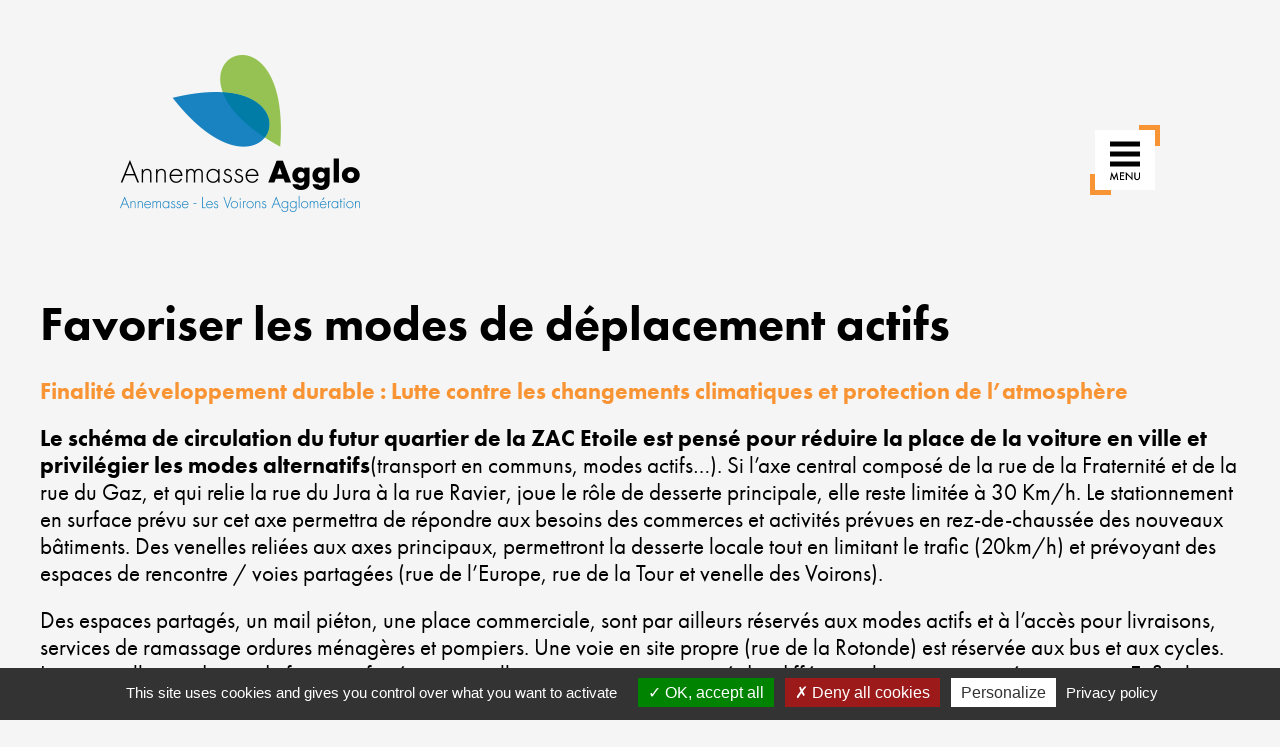

--- FILE ---
content_type: text/css
request_url: https://rapport-activites-annemasse-agglo.fr/wp-content/plugins/so-widgets-bundle/base/inc/fields/css/image-size-field.css?ver=1.70.0
body_size: 191
content:
div.siteorigin-widget-form div.siteorigin-widget-field.siteorigin-widget-field-type-image-size .custom-size-wrapper{margin-top:15px}div.siteorigin-widget-form div.siteorigin-widget-field.siteorigin-widget-field-type-image-size .custom-size-wrapper label{font-weight:bold;font-size:13px}div.siteorigin-widget-form div.siteorigin-widget-field.siteorigin-widget-field-type-image-size .custom-size-wrapper label:last-of-type{margin-left:12px}div.siteorigin-widget-form div.siteorigin-widget-field.siteorigin-widget-field-type-image-size .custom-size-wrapper .siteorigin-widget-input{font-weight:400}div.siteorigin-widget-form div.siteorigin-widget-field.siteorigin-widget-field-type-image-size .custom-size-wrapper .siteorigin-widget-input:not(.custom-image-size-enforce){width:80px}

--- FILE ---
content_type: text/javascript
request_url: https://rapport-activites-annemasse-agglo.fr/wp-content/themes/annemasse/annemasse.js
body_size: 34136
content:
!function(e,t){function n(e){var t=e.length,n=se.type(e);return!se.isWindow(e)&&(!(1!==e.nodeType||!t)||("array"===n||"function"!==n&&(0===t||"number"==typeof t&&t>0&&t-1 in e)))}function r(e){var t=ge[e]={};return se.each(e.match(ue)||[],function(e,n){t[n]=!0}),t}function i(){Object.defineProperty(this.cache={},0,{get:function(){return{}}}),this.expando=se.expando+Math.random()}function o(e,n,r){var i;if(r===t&&1===e.nodeType)if(i="data-"+n.replace(xe,"-$1").toLowerCase(),"string"==typeof(r=e.getAttribute(i))){try{r="true"===r||"false"!==r&&("null"===r?null:+r+""===r?+r:ve.test(r)?JSON.parse(r):r)}catch(e){}me.set(e,n,r)}else r=t;return r}function s(){return!0}function a(){return!1}function u(){try{return X.activeElement}catch(e){}}function c(e,t){for(;(e=e[t])&&1!==e.nodeType;);return e}function l(e,t,n){if(se.isFunction(t))return se.grep(e,function(e,r){return!!t.call(e,r,e)!==n});if(t.nodeType)return se.grep(e,function(e){return e===t!==n});if("string"==typeof t){if(Se.test(t))return se.filter(t,e,n);t=se.filter(t,e)}return se.grep(e,function(e){return ne.call(t,e)>=0!==n})}function f(e,t){return se.nodeName(e,"table")&&se.nodeName(1===t.nodeType?t:t.firstChild,"tr")?e.getElementsByTagName("tbody")[0]||e.appendChild(e.ownerDocument.createElement("tbody")):e}function p(e){return e.type=(null!==e.getAttribute("type"))+"/"+e.type,e}function d(e){var t=Fe.exec(e.type);return t?e.type=t[1]:e.removeAttribute("type"),e}function h(e,t){for(var n=e.length,r=0;n>r;r++)ye.set(e[r],"globalEval",!t||ye.get(t[r],"globalEval"))}function g(e,t){var n,r,i,o,s,a,u,c;if(1===t.nodeType){if(ye.hasData(e)&&(o=ye.access(e),s=ye.set(t,o),c=o.events)){delete s.handle,s.events={};for(i in c)for(n=0,r=c[i].length;r>n;n++)se.event.add(t,i,c[i][n])}me.hasData(e)&&(a=me.access(e),u=se.extend({},a),me.set(t,u))}}function m(e,n){var r=e.getElementsByTagName?e.getElementsByTagName(n||"*"):e.querySelectorAll?e.querySelectorAll(n||"*"):[];return n===t||n&&se.nodeName(e,n)?se.merge([e],r):r}function y(e,t){var n=t.nodeName.toLowerCase();"input"===n&&Ie.test(e.type)?t.checked=e.checked:("input"===n||"textarea"===n)&&(t.defaultValue=e.defaultValue)}function v(e,t){if(t in e)return t;for(var n=t.charAt(0).toUpperCase()+t.slice(1),r=t,i=Ze.length;i--;)if((t=Ze[i]+n)in e)return t;return r}function x(e,t){return e=t||e,"none"===se.css(e,"display")||!se.contains(e.ownerDocument,e)}function b(t){return e.getComputedStyle(t,null)}function w(e,t){for(var n,r,i,o=[],s=0,a=e.length;a>s;s++)r=e[s],r.style&&(o[s]=ye.get(r,"olddisplay"),n=r.style.display,t?(o[s]||"none"!==n||(r.style.display=""),""===r.style.display&&x(r)&&(o[s]=ye.access(r,"olddisplay",j(r.nodeName)))):o[s]||(i=x(r),(n&&"none"!==n||!i)&&ye.set(r,"olddisplay",i?n:se.css(r,"display"))));for(s=0;a>s;s++)r=e[s],r.style&&(t&&"none"!==r.style.display&&""!==r.style.display||(r.style.display=t?o[s]||"":"none"));return e}function C(e,t,n){var r=Xe.exec(t);return r?Math.max(0,r[1]-(n||0))+(r[2]||"px"):t}function T(e,t,n,r,i){for(var o=n===(r?"border":"content")?4:"width"===t?1:0,s=0;4>o;o+=2)"margin"===n&&(s+=se.css(e,n+Ke[o],!0,i)),r?("content"===n&&(s-=se.css(e,"padding"+Ke[o],!0,i)),"margin"!==n&&(s-=se.css(e,"border"+Ke[o]+"Width",!0,i))):(s+=se.css(e,"padding"+Ke[o],!0,i),"padding"!==n&&(s+=se.css(e,"border"+Ke[o]+"Width",!0,i)));return s}function k(e,t,n){var r=!0,i="width"===t?e.offsetWidth:e.offsetHeight,o=b(e),s=se.support.boxSizing&&"border-box"===se.css(e,"boxSizing",!1,o);if(0>=i||null==i){if(i=We(e,t,o),(0>i||null==i)&&(i=e.style[t]),Ue.test(i))return i;r=s&&(se.support.boxSizingReliable||i===e.style[t]),i=parseFloat(i)||0}return i+T(e,t,n||(s?"border":"content"),r,o)+"px"}function j(e){var t=X,n=Ye[e];return n||(n=N(e,t),"none"!==n&&n||(_e=(_e||se("<iframe frameborder='0' width='0' height='0'/>").css("cssText","display:block !important")).appendTo(t.documentElement),t=(_e[0].contentWindow||_e[0].contentDocument).document,t.write("<!doctype html><html><body>"),t.close(),n=N(e,t),_e.detach()),Ye[e]=n),n}function N(e,t){var n=se(t.createElement(e)).appendTo(t.body),r=se.css(n[0],"display");return n.remove(),r}function E(e,t,n,r){var i;if(se.isArray(t))se.each(t,function(t,i){n||tt.test(e)?r(e,i):E(e+"["+("object"==typeof i?t:"")+"]",i,n,r)});else if(n||"object"!==se.type(t))r(e,t);else for(i in t)E(e+"["+i+"]",t[i],n,r)}function S(e){return function(t,n){"string"!=typeof t&&(n=t,t="*");var r,i=0,o=t.toLowerCase().match(ue)||[];if(se.isFunction(n))for(;r=o[i++];)"+"===r[0]?(r=r.slice(1)||"*",(e[r]=e[r]||[]).unshift(n)):(e[r]=e[r]||[]).push(n)}}function D(e,n,r,i){function o(u){var c;return s[u]=!0,se.each(e[u]||[],function(e,u){var l=u(n,r,i);return"string"!=typeof l||a||s[l]?a?!(c=l):t:(n.dataTypes.unshift(l),o(l),!1)}),c}var s={},a=e===vt;return o(n.dataTypes[0])||!s["*"]&&o("*")}function O(e,n){var r,i,o=se.ajaxSettings.flatOptions||{};for(r in n)n[r]!==t&&((o[r]?e:i||(i={}))[r]=n[r]);return i&&se.extend(!0,e,i),e}function A(e,n,r){for(var i,o,s,a,u=e.contents,c=e.dataTypes;"*"===c[0];)c.shift(),i===t&&(i=e.mimeType||n.getResponseHeader("Content-Type"));if(i)for(o in u)if(u[o]&&u[o].test(i)){c.unshift(o);break}if(c[0]in r)s=c[0];else{for(o in r){if(!c[0]||e.converters[o+" "+c[0]]){s=o;break}a||(a=o)}s=s||a}return s?(s!==c[0]&&c.unshift(s),r[s]):t}function L(e,t,n,r){var i,o,s,a,u,c={},l=e.dataTypes.slice();if(l[1])for(s in e.converters)c[s.toLowerCase()]=e.converters[s];for(o=l.shift();o;)if(e.responseFields[o]&&(n[e.responseFields[o]]=t),!u&&r&&e.dataFilter&&(t=e.dataFilter(t,e.dataType)),u=o,o=l.shift())if("*"===o)o=u;else if("*"!==u&&u!==o){if(!(s=c[u+" "+o]||c["* "+o]))for(i in c)if(a=i.split(" "),a[1]===o&&(s=c[u+" "+a[0]]||c["* "+a[0]])){!0===s?s=c[i]:!0!==c[i]&&(o=a[0],l.unshift(a[1]));break}if(!0!==s)if(s&&e.throws)t=s(t);else try{t=s(t)}catch(e){return{state:"parsererror",error:s?e:"No conversion from "+u+" to "+o}}}return{state:"success",data:t}}function M(){return setTimeout(function(){Nt=t}),Nt=se.now()}function q(e,t,n){for(var r,i=(Lt[t]||[]).concat(Lt["*"]),o=0,s=i.length;s>o;o++)if(r=i[o].call(n,t,e))return r}function H(e,t,n){var r,i,o=0,s=At.length,a=se.Deferred().always(function(){delete u.elem}),u=function(){if(i)return!1;for(var t=Nt||M(),n=Math.max(0,c.startTime+c.duration-t),r=n/c.duration||0,o=1-r,s=0,u=c.tweens.length;u>s;s++)c.tweens[s].run(o);return a.notifyWith(e,[c,o,n]),1>o&&u?n:(a.resolveWith(e,[c]),!1)},c=a.promise({elem:e,props:se.extend({},t),opts:se.extend(!0,{specialEasing:{}},n),originalProperties:t,originalOptions:n,startTime:Nt||M(),duration:n.duration,tweens:[],createTween:function(t,n){var r=se.Tween(e,c.opts,t,n,c.opts.specialEasing[t]||c.opts.easing);return c.tweens.push(r),r},stop:function(t){var n=0,r=t?c.tweens.length:0;if(i)return this;for(i=!0;r>n;n++)c.tweens[n].run(1);return t?a.resolveWith(e,[c,t]):a.rejectWith(e,[c,t]),this}}),l=c.props;for(I(l,c.opts.specialEasing);s>o;o++)if(r=At[o].call(c,e,l,c.opts))return r;return se.map(l,q,c),se.isFunction(c.opts.start)&&c.opts.start.call(e,c),se.fx.timer(se.extend(u,{elem:e,anim:c,queue:c.opts.queue})),c.progress(c.opts.progress).done(c.opts.done,c.opts.complete).fail(c.opts.fail).always(c.opts.always)}function I(e,t){var n,r,i,o,s;for(n in e)if(r=se.camelCase(n),i=t[r],o=e[n],se.isArray(o)&&(i=o[1],o=e[n]=o[0]),n!==r&&(e[r]=o,delete e[n]),(s=se.cssHooks[r])&&"expand"in s){o=s.expand(o),delete e[r];for(n in o)n in e||(e[n]=o[n],t[n]=i)}else t[r]=i}function P(e,n,r){var i,o,s,a,u,c,l=this,f={},p=e.style,d=e.nodeType&&x(e),h=ye.get(e,"fxshow");r.queue||(u=se._queueHooks(e,"fx"),null==u.unqueued&&(u.unqueued=0,c=u.empty.fire,u.empty.fire=function(){u.unqueued||c()}),u.unqueued++,l.always(function(){l.always(function(){u.unqueued--,se.queue(e,"fx").length||u.empty.fire()})})),1===e.nodeType&&("height"in n||"width"in n)&&(r.overflow=[p.overflow,p.overflowX,p.overflowY],"inline"===se.css(e,"display")&&"none"===se.css(e,"float")&&(p.display="inline-block")),r.overflow&&(p.overflow="hidden",l.always(function(){p.overflow=r.overflow[0],p.overflowX=r.overflow[1],p.overflowY=r.overflow[2]}));for(i in n)if(o=n[i],St.exec(o)){if(delete n[i],s=s||"toggle"===o,o===(d?"hide":"show")){if("show"!==o||!h||h[i]===t)continue;d=!0}f[i]=h&&h[i]||se.style(e,i)}if(!se.isEmptyObject(f)){h?"hidden"in h&&(d=h.hidden):h=ye.access(e,"fxshow",{}),s&&(h.hidden=!d),d?se(e).show():l.done(function(){se(e).hide()}),l.done(function(){var t;ye.remove(e,"fxshow");for(t in f)se.style(e,t,f[t])});for(i in f)a=q(d?h[i]:0,i,l),i in h||(h[i]=a.start,d&&(a.end=a.start,a.start="width"===i||"height"===i?1:0))}}function F(e,t,n,r,i){return new F.prototype.init(e,t,n,r,i)}function R(e,t){var n,r={height:e},i=0;for(t=t?1:0;4>i;i+=2-t)n=Ke[i],r["margin"+n]=r["padding"+n]=e;return t&&(r.opacity=r.width=e),r}function B(e){return se.isWindow(e)?e:9===e.nodeType&&e.defaultView}var W,_,z=typeof t,Q=e.location,X=e.document,U=X.documentElement,V=e.jQuery,Y=e.$,G={},J=[],K="2.0.3",Z=J.concat,ee=J.push,te=J.slice,ne=J.indexOf,re=G.toString,ie=G.hasOwnProperty,oe=K.trim,se=function(e,t){return new se.fn.init(e,t,W)},ae=/[+-]?(?:\d*\.|)\d+(?:[eE][+-]?\d+|)/.source,ue=/\S+/g,ce=/^(?:\s*(<[\w\W]+>)[^>]*|#([\w-]*))$/,le=/^<(\w+)\s*\/?>(?:<\/\1>|)$/,fe=/^-ms-/,pe=/-([\da-z])/gi,de=function(e,t){return t.toUpperCase()},he=function(){X.removeEventListener("DOMContentLoaded",he,!1),e.removeEventListener("load",he,!1),se.ready()};se.fn=se.prototype={jquery:K,constructor:se,init:function(e,n,r){var i,o;if(!e)return this;if("string"==typeof e){if(!(i="<"===e.charAt(0)&&">"===e.charAt(e.length-1)&&e.length>=3?[null,e,null]:ce.exec(e))||!i[1]&&n)return!n||n.jquery?(n||r).find(e):this.constructor(n).find(e);if(i[1]){if(n=n instanceof se?n[0]:n,se.merge(this,se.parseHTML(i[1],n&&n.nodeType?n.ownerDocument||n:X,!0)),le.test(i[1])&&se.isPlainObject(n))for(i in n)se.isFunction(this[i])?this[i](n[i]):this.attr(i,n[i]);return this}return o=X.getElementById(i[2]),o&&o.parentNode&&(this.length=1,this[0]=o),this.context=X,this.selector=e,this}return e.nodeType?(this.context=this[0]=e,this.length=1,this):se.isFunction(e)?r.ready(e):(e.selector!==t&&(this.selector=e.selector,this.context=e.context),se.makeArray(e,this))},selector:"",length:0,toArray:function(){return te.call(this)},get:function(e){return null==e?this.toArray():0>e?this[this.length+e]:this[e]},pushStack:function(e){var t=se.merge(this.constructor(),e);return t.prevObject=this,t.context=this.context,t},each:function(e,t){return se.each(this,e,t)},ready:function(e){return se.ready.promise().done(e),this},slice:function(){return this.pushStack(te.apply(this,arguments))},first:function(){return this.eq(0)},last:function(){return this.eq(-1)},eq:function(e){var t=this.length,n=+e+(0>e?t:0);return this.pushStack(n>=0&&t>n?[this[n]]:[])},map:function(e){return this.pushStack(se.map(this,function(t,n){return e.call(t,n,t)}))},end:function(){return this.prevObject||this.constructor(null)},push:ee,sort:[].sort,splice:[].splice},se.fn.init.prototype=se.fn,se.extend=se.fn.extend=function(){var e,n,r,i,o,s,a=arguments[0]||{},u=1,c=arguments.length,l=!1;for("boolean"==typeof a&&(l=a,a=arguments[1]||{},u=2),"object"==typeof a||se.isFunction(a)||(a={}),c===u&&(a=this,--u);c>u;u++)if(null!=(e=arguments[u]))for(n in e)r=a[n],i=e[n],a!==i&&(l&&i&&(se.isPlainObject(i)||(o=se.isArray(i)))?(o?(o=!1,s=r&&se.isArray(r)?r:[]):s=r&&se.isPlainObject(r)?r:{},a[n]=se.extend(l,s,i)):i!==t&&(a[n]=i));return a},se.extend({expando:"jQuery"+(K+Math.random()).replace(/\D/g,""),noConflict:function(t){return e.$===se&&(e.$=Y),t&&e.jQuery===se&&(e.jQuery=V),se},isReady:!1,readyWait:1,holdReady:function(e){e?se.readyWait++:se.ready(!0)},ready:function(e){(!0===e?--se.readyWait:se.isReady)||(se.isReady=!0,!0!==e&&--se.readyWait>0||(_.resolveWith(X,[se]),se.fn.trigger&&se(X).trigger("ready").off("ready")))},isFunction:function(e){return"function"===se.type(e)},isArray:Array.isArray,isWindow:function(e){return null!=e&&e===e.window},isNumeric:function(e){return!isNaN(parseFloat(e))&&isFinite(e)},type:function(e){return null==e?e+"":"object"==typeof e||"function"==typeof e?G[re.call(e)]||"object":typeof e},isPlainObject:function(e){if("object"!==se.type(e)||e.nodeType||se.isWindow(e))return!1;try{if(e.constructor&&!ie.call(e.constructor.prototype,"isPrototypeOf"))return!1}catch(e){return!1}return!0},isEmptyObject:function(e){var t;for(t in e)return!1;return!0},error:function(e){throw Error(e)},parseHTML:function(e,t,n){if(!e||"string"!=typeof e)return null;"boolean"==typeof t&&(n=t,t=!1),t=t||X;var r=le.exec(e),i=!n&&[];return r?[t.createElement(r[1])]:(r=se.buildFragment([e],t,i),i&&se(i).remove(),se.merge([],r.childNodes))},parseJSON:JSON.parse,parseXML:function(e){var n,r;if(!e||"string"!=typeof e)return null;try{r=new DOMParser,n=r.parseFromString(e,"text/xml")}catch(e){n=t}return(!n||n.getElementsByTagName("parsererror").length)&&se.error("Invalid XML: "+e),n},noop:function(){},globalEval:function(e){var t,n=eval;(e=se.trim(e))&&(1===e.indexOf("use strict")?(t=X.createElement("script"),t.text=e,X.head.appendChild(t).parentNode.removeChild(t)):n(e))},camelCase:function(e){return e.replace(fe,"ms-").replace(pe,de)},nodeName:function(e,t){return e.nodeName&&e.nodeName.toLowerCase()===t.toLowerCase()},each:function(e,t,r){var i,o=0,s=e.length,a=n(e);if(r){if(a)for(;s>o&&!1!==(i=t.apply(e[o],r));o++);else for(o in e)if(!1===(i=t.apply(e[o],r)))break}else if(a)for(;s>o&&!1!==(i=t.call(e[o],o,e[o]));o++);else for(o in e)if(!1===(i=t.call(e[o],o,e[o])))break;return e},trim:function(e){return null==e?"":oe.call(e)},makeArray:function(e,t){var r=t||[];return null!=e&&(n(Object(e))?se.merge(r,"string"==typeof e?[e]:e):ee.call(r,e)),r},inArray:function(e,t,n){return null==t?-1:ne.call(t,e,n)},merge:function(e,n){var r=n.length,i=e.length,o=0;if("number"==typeof r)for(;r>o;o++)e[i++]=n[o];else for(;n[o]!==t;)e[i++]=n[o++];return e.length=i,e},grep:function(e,t,n){var r,i=[],o=0,s=e.length;for(n=!!n;s>o;o++)r=!!t(e[o],o),n!==r&&i.push(e[o]);return i},map:function(e,t,r){var i,o=0,s=e.length,a=n(e),u=[];if(a)for(;s>o;o++)null!=(i=t(e[o],o,r))&&(u[u.length]=i);else for(o in e)null!=(i=t(e[o],o,r))&&(u[u.length]=i);return Z.apply([],u)},guid:1,proxy:function(e,n){var r,i,o;return"string"==typeof n&&(r=e[n],n=e,e=r),se.isFunction(e)?(i=te.call(arguments,2),o=function(){return e.apply(n||this,i.concat(te.call(arguments)))},o.guid=e.guid=e.guid||se.guid++,o):t},access:function(e,n,r,i,o,s,a){var u=0,c=e.length,l=null==r;if("object"===se.type(r)){o=!0;for(u in r)se.access(e,n,u,r[u],!0,s,a)}else if(i!==t&&(o=!0,se.isFunction(i)||(a=!0),l&&(a?(n.call(e,i),n=null):(l=n,n=function(e,t,n){return l.call(se(e),n)})),n))for(;c>u;u++)n(e[u],r,a?i:i.call(e[u],u,n(e[u],r)));return o?e:l?n.call(e):c?n(e[0],r):s},now:Date.now,swap:function(e,t,n,r){var i,o,s={};for(o in t)s[o]=e.style[o],e.style[o]=t[o];i=n.apply(e,r||[]);for(o in t)e.style[o]=s[o];return i}}),se.ready.promise=function(t){return _||(_=se.Deferred(),"complete"===X.readyState?setTimeout(se.ready):(X.addEventListener("DOMContentLoaded",he,!1),e.addEventListener("load",he,!1))),_.promise(t)},se.each("Boolean Number String Function Array Date RegExp Object Error".split(" "),function(e,t){G["[object "+t+"]"]=t.toLowerCase()}),W=se(X),function(e,t){function n(e,t,n,r){var i,o,s,a,u,c,l,f,h,g;if((t?t.ownerDocument||t:B)!==L&&A(t),t=t||L,n=n||[],!e||"string"!=typeof e)return n;if(1!==(a=t.nodeType)&&9!==a)return[];if(q&&!r){if(i=xe.exec(e))if(s=i[1]){if(9===a){if(!(o=t.getElementById(s))||!o.parentNode)return n;if(o.id===s)return n.push(o),n}else if(t.ownerDocument&&(o=t.ownerDocument.getElementById(s))&&F(t,o)&&o.id===s)return n.push(o),n}else{if(i[2])return te.apply(n,t.getElementsByTagName(e)),n;if((s=i[3])&&T.getElementsByClassName&&t.getElementsByClassName)return te.apply(n,t.getElementsByClassName(s)),n}if(T.qsa&&(!H||!H.test(e))){if(f=l=R,h=t,g=9===a&&e,1===a&&"object"!==t.nodeName.toLowerCase()){for(c=p(e),(l=t.getAttribute("id"))?f=l.replace(Ce,"\\$&"):t.setAttribute("id",f),f="[id='"+f+"'] ",u=c.length;u--;)c[u]=f+d(c[u]);h=de.test(e)&&t.parentNode||t,g=c.join(",")}if(g)try{return te.apply(n,h.querySelectorAll(g)),n}catch(e){}finally{l||t.removeAttribute("id")}}}return w(e.replace(le,"$1"),t,n,r)}function r(){function e(n,r){return t.push(n+=" ")>j.cacheLength&&delete e[t.shift()],e[n]=r}var t=[];return e}function i(e){return e[R]=!0,e}function o(e){var t=L.createElement("div");try{return!!e(t)}catch(e){return!1}finally{t.parentNode&&t.parentNode.removeChild(t),t=null}}function s(e,t){for(var n=e.split("|"),r=e.length;r--;)j.attrHandle[n[r]]=t}function a(e,t){var n=t&&e,r=n&&1===e.nodeType&&1===t.nodeType&&(~t.sourceIndex||G)-(~e.sourceIndex||G);if(r)return r;if(n)for(;n=n.nextSibling;)if(n===t)return-1;return e?1:-1}function u(e){return function(t){return"input"===t.nodeName.toLowerCase()&&t.type===e}}function c(e){return function(t){var n=t.nodeName.toLowerCase();return("input"===n||"button"===n)&&t.type===e}}function l(e){return i(function(t){return t=+t,i(function(n,r){for(var i,o=e([],n.length,t),s=o.length;s--;)n[i=o[s]]&&(n[i]=!(r[i]=n[i]))})})}function f(){}function p(e,t){var r,i,o,s,a,u,c,l=Q[e+" "];if(l)return t?0:l.slice(0);for(a=e,u=[],c=j.preFilter;a;){(!r||(i=fe.exec(a)))&&(i&&(a=a.slice(i[0].length)||a),u.push(o=[])),r=!1,(i=pe.exec(a))&&(r=i.shift(),o.push({value:r,type:i[0].replace(le," ")}),a=a.slice(r.length));for(s in j.filter)!(i=ye[s].exec(a))||c[s]&&!(i=c[s](i))||(r=i.shift(),o.push({value:r,type:s,matches:i}),a=a.slice(r.length));if(!r)break}return t?a.length:a?n.error(e):Q(e,u).slice(0)}function d(e){for(var t=0,n=e.length,r="";n>t;t++)r+=e[t].value;return r}function h(e,t,n){var r=t.dir,i=n&&"parentNode"===r,o=_++;return t.first?function(t,n,o){for(;t=t[r];)if(1===t.nodeType||i)return e(t,n,o)}:function(t,n,s){var a,u,c,l=W+" "+o;if(s){for(;t=t[r];)if((1===t.nodeType||i)&&e(t,n,s))return!0}else for(;t=t[r];)if(1===t.nodeType||i)if(c=t[R]||(t[R]={}),(u=c[r])&&u[0]===l){if(!0===(a=u[1])||a===k)return!0===a}else if(u=c[r]=[l],u[1]=e(t,n,s)||k,!0===u[1])return!0}}function g(e){return e.length>1?function(t,n,r){for(var i=e.length;i--;)if(!e[i](t,n,r))return!1;return!0}:e[0]}function m(e,t,n,r,i){for(var o,s=[],a=0,u=e.length,c=null!=t;u>a;a++)(o=e[a])&&(!n||n(o,r,i))&&(s.push(o),c&&t.push(a));return s}function y(e,t,n,r,o,s){return r&&!r[R]&&(r=y(r)),o&&!o[R]&&(o=y(o,s)),i(function(i,s,a,u){var c,l,f,p=[],d=[],h=s.length,g=i||b(t||"*",a.nodeType?[a]:a,[]),y=!e||!i&&t?g:m(g,p,e,a,u),v=n?o||(i?e:h||r)?[]:s:y;if(n&&n(y,v,a,u),r)for(c=m(v,d),r(c,[],a,u),l=c.length;l--;)(f=c[l])&&(v[d[l]]=!(y[d[l]]=f));if(i){if(o||e){if(o){for(c=[],l=v.length;l--;)(f=v[l])&&c.push(y[l]=f);o(null,v=[],c,u)}for(l=v.length;l--;)(f=v[l])&&(c=o?re.call(i,f):p[l])>-1&&(i[c]=!(s[c]=f))}}else v=m(v===s?v.splice(h,v.length):v),o?o(null,s,v,u):te.apply(s,v)})}function v(e){for(var t,n,r,i=e.length,o=j.relative[e[0].type],s=o||j.relative[" "],a=o?1:0,u=h(function(e){return e===t},s,!0),c=h(function(e){return re.call(t,e)>-1},s,!0),l=[function(e,n,r){return!o&&(r||n!==D)||((t=n).nodeType?u(e,n,r):c(e,n,r))}];i>a;a++)if(n=j.relative[e[a].type])l=[h(g(l),n)];else{if(n=j.filter[e[a].type].apply(null,e[a].matches),n[R]){for(r=++a;i>r&&!j.relative[e[r].type];r++);return y(a>1&&g(l),a>1&&d(e.slice(0,a-1).concat({value:" "===e[a-2].type?"*":""})).replace(le,"$1"),n,r>a&&v(e.slice(a,r)),i>r&&v(e=e.slice(r)),i>r&&d(e))}l.push(n)}return g(l)}function x(e,t){var r=0,o=t.length>0,s=e.length>0,a=function(i,a,u,c,l){var f,p,d,h=[],g=0,y="0",v=i&&[],x=null!=l,b=D,w=i||s&&j.find.TAG("*",l&&a.parentNode||a),C=W+=null==b?1:Math.random()||.1;for(x&&(D=a!==L&&a,k=r);null!=(f=w[y]);y++){if(s&&f){for(p=0;d=e[p++];)if(d(f,a,u)){c.push(f);break}x&&(W=C,k=++r)}o&&((f=!d&&f)&&g--,i&&v.push(f))}if(g+=y,o&&y!==g){for(p=0;d=t[p++];)d(v,h,a,u);if(i){if(g>0)for(;y--;)v[y]||h[y]||(h[y]=Z.call(c));h=m(h)}te.apply(c,h),x&&!i&&h.length>0&&g+t.length>1&&n.uniqueSort(c)}return x&&(W=C,D=b),v};return o?i(a):a}function b(e,t,r){for(var i=0,o=t.length;o>i;i++)n(e,t[i],r);return r}function w(e,t,n,r){var i,o,s,a,u,c=p(e);if(!r&&1===c.length){if(o=c[0]=c[0].slice(0),o.length>2&&"ID"===(s=o[0]).type&&T.getById&&9===t.nodeType&&q&&j.relative[o[1].type]){if(!(t=(j.find.ID(s.matches[0].replace(Te,ke),t)||[])[0]))return n;e=e.slice(o.shift().value.length)}for(i=ye.needsContext.test(e)?0:o.length;i--&&(s=o[i],!j.relative[a=s.type]);)if((u=j.find[a])&&(r=u(s.matches[0].replace(Te,ke),de.test(o[0].type)&&t.parentNode||t))){if(o.splice(i,1),!(e=r.length&&d(o)))return te.apply(n,r),n;break}}return S(e,c)(r,t,!q,n,de.test(e)),n}var C,T,k,j,N,E,S,D,O,A,L,M,q,H,I,P,F,R="sizzle"+-new Date,B=e.document,W=0,_=0,z=r(),Q=r(),X=r(),U=!1,V=function(e,t){return e===t?(U=!0,0):0},Y="undefined",G=1<<31,J={}.hasOwnProperty,K=[],Z=K.pop,ee=K.push,te=K.push,ne=K.slice,re=K.indexOf||function(e){for(var t=0,n=this.length;n>t;t++)if(this[t]===e)return t;return-1},ie="checked|selected|async|autofocus|autoplay|controls|defer|disabled|hidden|ismap|loop|multiple|open|readonly|required|scoped",oe="[\\x20\\t\\r\\n\\f]",ae="(?:\\\\.|[\\w-]|[^\\x00-\\xa0])+",$=ae.replace("w","w#"),ue="\\["+oe+"*("+ae+")"+oe+"*(?:([*^$|!~]?=)"+oe+"*(?:(['\"])((?:\\\\.|[^\\\\])*?)\\3|("+$+")|)|)"+oe+"*\\]",ce=":("+ae+")(?:\\(((['\"])((?:\\\\.|[^\\\\])*?)\\3|((?:\\\\.|[^\\\\()[\\]]|"+ue.replace(3,8)+")*)|.*)\\)|)",le=RegExp("^"+oe+"+|((?:^|[^\\\\])(?:\\\\.)*)"+oe+"+$","g"),fe=RegExp("^"+oe+"*,"+oe+"*"),pe=RegExp("^"+oe+"*([>+~]|"+oe+")"+oe+"*"),de=RegExp(oe+"*[+~]"),he=RegExp("="+oe+"*([^\\]'\"]*)"+oe+"*\\]","g"),ge=RegExp(ce),me=RegExp("^"+$+"$"),ye={ID:RegExp("^#("+ae+")"),CLASS:RegExp("^\\.("+ae+")"),TAG:RegExp("^("+ae.replace("w","w*")+")"),ATTR:RegExp("^"+ue),PSEUDO:RegExp("^"+ce),CHILD:RegExp("^:(only|first|last|nth|nth-last)-(child|of-type)(?:\\("+oe+"*(even|odd|(([+-]|)(\\d*)n|)"+oe+"*(?:([+-]|)"+oe+"*(\\d+)|))"+oe+"*\\)|)","i"),bool:RegExp("^(?:"+ie+")$","i"),needsContext:RegExp("^"+oe+"*[>+~]|:(even|odd|eq|gt|lt|nth|first|last)(?:\\("+oe+"*((?:-\\d)?\\d*)"+oe+"*\\)|)(?=[^-]|$)","i")},ve=/^[^{]+\{\s*\[native \w/,xe=/^(?:#([\w-]+)|(\w+)|\.([\w-]+))$/,be=/^(?:input|select|textarea|button)$/i,we=/^h\d$/i,Ce=/'|\\/g,Te=RegExp("\\\\([\\da-f]{1,6}"+oe+"?|("+oe+")|.)","ig"),ke=function(e,t,n){var r="0x"+t-65536;return r!==r||n?t:0>r?String.fromCharCode(r+65536):String.fromCharCode(55296|r>>10,56320|1023&r)};try{te.apply(K=ne.call(B.childNodes),B.childNodes),K[B.childNodes.length].nodeType}catch(e){te={apply:K.length?function(e,t){ee.apply(e,ne.call(t))}:function(e,t){for(var n=e.length,r=0;e[n++]=t[r++];);e.length=n-1}}}E=n.isXML=function(e){var t=e&&(e.ownerDocument||e).documentElement;return!!t&&"HTML"!==t.nodeName},T=n.support={},A=n.setDocument=function(e){var t=e?e.ownerDocument||e:B,n=t.defaultView;return t!==L&&9===t.nodeType&&t.documentElement?(L=t,M=t.documentElement,q=!E(t),n&&n.attachEvent&&n!==n.top&&n.attachEvent("onbeforeunload",function(){A()}),T.attributes=o(function(e){return e.className="i",!e.getAttribute("className")}),T.getElementsByTagName=o(function(e){return e.appendChild(t.createComment("")),!e.getElementsByTagName("*").length}),T.getElementsByClassName=o(function(e){return e.innerHTML="<div class='a'></div><div class='a i'></div>",e.firstChild.className="i",2===e.getElementsByClassName("i").length}),T.getById=o(function(e){return M.appendChild(e).id=R,!t.getElementsByName||!t.getElementsByName(R).length}),T.getById?(j.find.ID=function(e,t){if(typeof t.getElementById!==Y&&q){var n=t.getElementById(e);return n&&n.parentNode?[n]:[]}},j.filter.ID=function(e){var t=e.replace(Te,ke);return function(e){return e.getAttribute("id")===t}}):(delete j.find.ID,j.filter.ID=function(e){var t=e.replace(Te,ke);return function(e){var n=typeof e.getAttributeNode!==Y&&e.getAttributeNode("id");return n&&n.value===t}}),j.find.TAG=T.getElementsByTagName?function(e,t){return typeof t.getElementsByTagName!==Y?t.getElementsByTagName(e):void 0}:function(e,t){var n,r=[],i=0,o=t.getElementsByTagName(e);if("*"===e){for(;n=o[i++];)1===n.nodeType&&r.push(n);return r}return o},j.find.CLASS=T.getElementsByClassName&&function(e,t){return typeof t.getElementsByClassName!==Y&&q?t.getElementsByClassName(e):void 0},I=[],H=[],(T.qsa=ve.test(t.querySelectorAll))&&(o(function(e){e.innerHTML="<select><option selected=''></option></select>",e.querySelectorAll("[selected]").length||H.push("\\["+oe+"*(?:value|"+ie+")"),e.querySelectorAll(":checked").length||H.push(":checked")}),o(function(e){var n=t.createElement("input");n.setAttribute("type","hidden"),e.appendChild(n).setAttribute("t",""),e.querySelectorAll("[t^='']").length&&H.push("[*^$]="+oe+"*(?:''|\"\")"),e.querySelectorAll(":enabled").length||H.push(":enabled",":disabled"),e.querySelectorAll("*,:x"),H.push(",.*:")})),(T.matchesSelector=ve.test(P=M.webkitMatchesSelector||M.mozMatchesSelector||M.oMatchesSelector||M.msMatchesSelector))&&o(function(e){T.disconnectedMatch=P.call(e,"div"),P.call(e,"[s!='']:x"),I.push("!=",ce)}),H=H.length&&RegExp(H.join("|")),I=I.length&&RegExp(I.join("|")),F=ve.test(M.contains)||M.compareDocumentPosition?function(e,t){var n=9===e.nodeType?e.documentElement:e,r=t&&t.parentNode;return e===r||!(!r||1!==r.nodeType||!(n.contains?n.contains(r):e.compareDocumentPosition&&16&e.compareDocumentPosition(r)))}:function(e,t){if(t)for(;t=t.parentNode;)if(t===e)return!0;return!1},V=M.compareDocumentPosition?function(e,n){if(e===n)return U=!0,0;var r=n.compareDocumentPosition&&e.compareDocumentPosition&&e.compareDocumentPosition(n);return r?1&r||!T.sortDetached&&n.compareDocumentPosition(e)===r?e===t||F(B,e)?-1:n===t||F(B,n)?1:O?re.call(O,e)-re.call(O,n):0:4&r?-1:1:e.compareDocumentPosition?-1:1}:function(e,n){var r,i=0,o=e.parentNode,s=n.parentNode,u=[e],c=[n];if(e===n)return U=!0,0;if(!o||!s)return e===t?-1:n===t?1:o?-1:s?1:O?re.call(O,e)-re.call(O,n):0;if(o===s)return a(e,n);for(r=e;r=r.parentNode;)u.unshift(r);for(r=n;r=r.parentNode;)c.unshift(r);for(;u[i]===c[i];)i++;return i?a(u[i],c[i]):u[i]===B?-1:c[i]===B?1:0},t):L},n.matches=function(e,t){return n(e,null,null,t)},n.matchesSelector=function(e,t){if((e.ownerDocument||e)!==L&&A(e),t=t.replace(he,"='$1']"),!(!T.matchesSelector||!q||I&&I.test(t)||H&&H.test(t)))try{var r=P.call(e,t);if(r||T.disconnectedMatch||e.document&&11!==e.document.nodeType)return r}catch(e){}return n(t,L,null,[e]).length>0},n.contains=function(e,t){return(e.ownerDocument||e)!==L&&A(e),F(e,t)},n.attr=function(e,t){(e.ownerDocument||e)!==L&&A(e);var n=j.attrHandle[t.toLowerCase()],r=n&&J.call(j.attrHandle,t.toLowerCase())?n(e,t,!q):void 0;return void 0===r?T.attributes||!q?e.getAttribute(t):(r=e.getAttributeNode(t))&&r.specified?r.value:null:r},n.error=function(e){throw Error("Syntax error, unrecognized expression: "+e)},n.uniqueSort=function(e){var t,n=[],r=0,i=0;if(U=!T.detectDuplicates,O=!T.sortStable&&e.slice(0),e.sort(V),U){for(;t=e[i++];)t===e[i]&&(r=n.push(i));for(;r--;)e.splice(n[r],1)}return e},N=n.getText=function(e){var t,n="",r=0,i=e.nodeType;if(i){if(1===i||9===i||11===i){if("string"==typeof e.textContent)return e.textContent;for(e=e.firstChild;e;e=e.nextSibling)n+=N(e)}else if(3===i||4===i)return e.nodeValue}else for(;t=e[r];r++)n+=N(t);return n},j=n.selectors={cacheLength:50,createPseudo:i,match:ye,attrHandle:{},find:{},relative:{">":{dir:"parentNode",first:!0}," ":{dir:"parentNode"},"+":{dir:"previousSibling",first:!0},"~":{dir:"previousSibling"}},preFilter:{ATTR:function(e){return e[1]=e[1].replace(Te,ke),e[3]=(e[4]||e[5]||"").replace(Te,ke),"~="===e[2]&&(e[3]=" "+e[3]+" "),e.slice(0,4)},CHILD:function(e){return e[1]=e[1].toLowerCase(),"nth"===e[1].slice(0,3)?(e[3]||n.error(e[0]),e[4]=+(e[4]?e[5]+(e[6]||1):2*("even"===e[3]||"odd"===e[3])),e[5]=+(e[7]+e[8]||"odd"===e[3])):e[3]&&n.error(e[0]),e},PSEUDO:function(e){var t,n=!e[5]&&e[2];return ye.CHILD.test(e[0])?null:(e[3]&&void 0!==e[4]?e[2]=e[4]:n&&ge.test(n)&&(t=p(n,!0))&&(t=n.indexOf(")",n.length-t)-n.length)&&(e[0]=e[0].slice(0,t),e[2]=n.slice(0,t)),e.slice(0,3))}},filter:{TAG:function(e){var t=e.replace(Te,ke).toLowerCase();return"*"===e?function(){return!0}:function(e){return e.nodeName&&e.nodeName.toLowerCase()===t}},CLASS:function(e){var t=z[e+" "];return t||(t=RegExp("(^|"+oe+")"+e+"("+oe+"|$)"))&&z(e,function(e){return t.test("string"==typeof e.className&&e.className||typeof e.getAttribute!==Y&&e.getAttribute("class")||"")})},ATTR:function(e,t,r){return function(i){var o=n.attr(i,e);return null==o?"!="===t:!t||(o+="","="===t?o===r:"!="===t?o!==r:"^="===t?r&&0===o.indexOf(r):"*="===t?r&&o.indexOf(r)>-1:"$="===t?r&&o.slice(-r.length)===r:"~="===t?(" "+o+" ").indexOf(r)>-1:"|="===t&&(o===r||o.slice(0,r.length+1)===r+"-"))}},CHILD:function(e,t,n,r,i){var o="nth"!==e.slice(0,3),s="last"!==e.slice(-4),a="of-type"===t;return 1===r&&0===i?function(e){return!!e.parentNode}:function(t,n,u){var c,l,f,p,d,h,g=o!==s?"nextSibling":"previousSibling",m=t.parentNode,y=a&&t.nodeName.toLowerCase(),v=!u&&!a;if(m){if(o){for(;g;){for(f=t;f=f[g];)if(a?f.nodeName.toLowerCase()===y:1===f.nodeType)return!1;h=g="only"===e&&!h&&"nextSibling"}return!0}if(h=[s?m.firstChild:m.lastChild],s&&v){for(l=m[R]||(m[R]={}),c=l[e]||[],d=c[0]===W&&c[1],p=c[0]===W&&c[2],f=d&&m.childNodes[d];f=++d&&f&&f[g]||(p=d=0)||h.pop();)if(1===f.nodeType&&++p&&f===t){l[e]=[W,d,p];break}}else if(v&&(c=(t[R]||(t[R]={}))[e])&&c[0]===W)p=c[1];else for(;(f=++d&&f&&f[g]||(p=d=0)||h.pop())&&((a?f.nodeName.toLowerCase()!==y:1!==f.nodeType)||!++p||(v&&((f[R]||(f[R]={}))[e]=[W,p]),f!==t)););return(p-=i)===r||0==p%r&&p/r>=0}}},PSEUDO:function(e,t){var r,o=j.pseudos[e]||j.setFilters[e.toLowerCase()]||n.error("unsupported pseudo: "+e);return o[R]?o(t):o.length>1?(r=[e,e,"",t],j.setFilters.hasOwnProperty(e.toLowerCase())?i(function(e,n){for(var r,i=o(e,t),s=i.length;s--;)r=re.call(e,i[s]),e[r]=!(n[r]=i[s])}):function(e){return o(e,0,r)}):o}},pseudos:{not:i(function(e){var t=[],n=[],r=S(e.replace(le,"$1"));return r[R]?i(function(e,t,n,i){for(var o,s=r(e,null,i,[]),a=e.length;a--;)(o=s[a])&&(e[a]=!(t[a]=o))}):function(e,i,o){return t[0]=e,r(t,null,o,n),!n.pop()}}),has:i(function(e){return function(t){return n(e,t).length>0}}),contains:i(function(e){return function(t){return(t.textContent||t.innerText||N(t)).indexOf(e)>-1}}),lang:i(function(e){return me.test(e||"")||n.error("unsupported lang: "+e),e=e.replace(Te,ke).toLowerCase(),function(t){var n;do{if(n=q?t.lang:t.getAttribute("xml:lang")||t.getAttribute("lang"))return(n=n.toLowerCase())===e||0===n.indexOf(e+"-")}while((t=t.parentNode)&&1===t.nodeType);return!1}}),target:function(t){var n=e.location&&e.location.hash;return n&&n.slice(1)===t.id},root:function(e){return e===M},focus:function(e){return e===L.activeElement&&(!L.hasFocus||L.hasFocus())&&!!(e.type||e.href||~e.tabIndex)},enabled:function(e){return!1===e.disabled},disabled:function(e){return!0===e.disabled},checked:function(e){var t=e.nodeName.toLowerCase();return"input"===t&&!!e.checked||"option"===t&&!!e.selected},selected:function(e){return e.parentNode&&e.parentNode.selectedIndex,!0===e.selected},empty:function(e){for(e=e.firstChild;e;e=e.nextSibling)if(e.nodeName>"@"||3===e.nodeType||4===e.nodeType)return!1;return!0},parent:function(e){return!j.pseudos.empty(e)},header:function(e){return we.test(e.nodeName)},input:function(e){return be.test(e.nodeName)},button:function(e){var t=e.nodeName.toLowerCase();return"input"===t&&"button"===e.type||"button"===t},text:function(e){var t;return"input"===e.nodeName.toLowerCase()&&"text"===e.type&&(null==(t=e.getAttribute("type"))||t.toLowerCase()===e.type)},first:l(function(){return[0]}),last:l(function(e,t){return[t-1]}),eq:l(function(e,t,n){return[0>n?n+t:n]}),even:l(function(e,t){for(var n=0;t>n;n+=2)e.push(n);return e}),odd:l(function(e,t){for(var n=1;t>n;n+=2)e.push(n);return e}),lt:l(function(e,t,n){for(var r=0>n?n+t:n;--r>=0;)e.push(r);return e}),gt:l(function(e,t,n){for(var r=0>n?n+t:n;t>++r;)e.push(r);return e})}},j.pseudos.nth=j.pseudos.eq;for(C in{radio:!0,checkbox:!0,file:!0,password:!0,image:!0})j.pseudos[C]=u(C);for(C in{submit:!0,reset:!0
})j.pseudos[C]=c(C);f.prototype=j.filters=j.pseudos,j.setFilters=new f,S=n.compile=function(e,t){var n,r=[],i=[],o=X[e+" "];if(!o){for(t||(t=p(e)),n=t.length;n--;)o=v(t[n]),o[R]?r.push(o):i.push(o);o=X(e,x(i,r))}return o},T.sortStable=R.split("").sort(V).join("")===R,T.detectDuplicates=U,A(),T.sortDetached=o(function(e){return 1&e.compareDocumentPosition(L.createElement("div"))}),o(function(e){return e.innerHTML="<a href='#'></a>","#"===e.firstChild.getAttribute("href")})||s("type|href|height|width",function(e,t,n){return n?void 0:e.getAttribute(t,"type"===t.toLowerCase()?1:2)}),T.attributes&&o(function(e){return e.innerHTML="<input/>",e.firstChild.setAttribute("value",""),""===e.firstChild.getAttribute("value")})||s("value",function(e,t,n){return n||"input"!==e.nodeName.toLowerCase()?void 0:e.defaultValue}),o(function(e){return null==e.getAttribute("disabled")})||s(ie,function(e,t,n){var r;return n?void 0:(r=e.getAttributeNode(t))&&r.specified?r.value:!0===e[t]?t.toLowerCase():null}),se.find=n,se.expr=n.selectors,se.expr[":"]=se.expr.pseudos,se.unique=n.uniqueSort,se.text=n.getText,se.isXMLDoc=n.isXML,se.contains=n.contains}(e);var ge={};se.Callbacks=function(e){e="string"==typeof e?ge[e]||r(e):se.extend({},e);var n,i,o,s,a,u,c=[],l=!e.once&&[],f=function(t){for(n=e.memory&&t,i=!0,u=s||0,s=0,a=c.length,o=!0;c&&a>u;u++)if(!1===c[u].apply(t[0],t[1])&&e.stopOnFalse){n=!1;break}o=!1,c&&(l?l.length&&f(l.shift()):n?c=[]:p.disable())},p={add:function(){if(c){var t=c.length;(function t(n){se.each(n,function(n,r){var i=se.type(r);"function"===i?e.unique&&p.has(r)||c.push(r):r&&r.length&&"string"!==i&&t(r)})})(arguments),o?a=c.length:n&&(s=t,f(n))}return this},remove:function(){return c&&se.each(arguments,function(e,t){for(var n;(n=se.inArray(t,c,n))>-1;)c.splice(n,1),o&&(a>=n&&a--,u>=n&&u--)}),this},has:function(e){return e?se.inArray(e,c)>-1:!(!c||!c.length)},empty:function(){return c=[],a=0,this},disable:function(){return c=l=n=t,this},disabled:function(){return!c},lock:function(){return l=t,n||p.disable(),this},locked:function(){return!l},fireWith:function(e,t){return!c||i&&!l||(t=t||[],t=[e,t.slice?t.slice():t],o?l.push(t):f(t)),this},fire:function(){return p.fireWith(this,arguments),this},fired:function(){return!!i}};return p},se.extend({Deferred:function(e){var t=[["resolve","done",se.Callbacks("once memory"),"resolved"],["reject","fail",se.Callbacks("once memory"),"rejected"],["notify","progress",se.Callbacks("memory")]],n="pending",r={state:function(){return n},always:function(){return i.done(arguments).fail(arguments),this},then:function(){var e=arguments;return se.Deferred(function(n){se.each(t,function(t,o){var s=o[0],a=se.isFunction(e[t])&&e[t];i[o[1]](function(){var e=a&&a.apply(this,arguments);e&&se.isFunction(e.promise)?e.promise().done(n.resolve).fail(n.reject).progress(n.notify):n[s+"With"](this===r?n.promise():this,a?[e]:arguments)})}),e=null}).promise()},promise:function(e){return null!=e?se.extend(e,r):r}},i={};return r.pipe=r.then,se.each(t,function(e,o){var s=o[2],a=o[3];r[o[1]]=s.add,a&&s.add(function(){n=a},t[1^e][2].disable,t[2][2].lock),i[o[0]]=function(){return i[o[0]+"With"](this===i?r:this,arguments),this},i[o[0]+"With"]=s.fireWith}),r.promise(i),e&&e.call(i,i),i},when:function(e){var t=0,n=te.call(arguments),r=n.length,i=1!==r||e&&se.isFunction(e.promise)?r:0,o=1===i?e:se.Deferred(),s=function(e,t,n){return function(r){t[e]=this,n[e]=arguments.length>1?te.call(arguments):r,n===a?o.notifyWith(t,n):--i||o.resolveWith(t,n)}},a,u,c;if(r>1)for(a=Array(r),u=Array(r),c=Array(r);r>t;t++)n[t]&&se.isFunction(n[t].promise)?n[t].promise().done(s(t,c,n)).fail(o.reject).progress(s(t,u,a)):--i;return i||o.resolveWith(c,n),o.promise()}}),se.support=function(t){var n=X.createElement("input"),r=X.createDocumentFragment(),i=X.createElement("div"),o=X.createElement("select"),s=o.appendChild(X.createElement("option"));return n.type?(n.type="checkbox",t.checkOn=""!==n.value,t.optSelected=s.selected,t.reliableMarginRight=!0,t.boxSizingReliable=!0,t.pixelPosition=!1,n.checked=!0,t.noCloneChecked=n.cloneNode(!0).checked,o.disabled=!0,t.optDisabled=!s.disabled,n=X.createElement("input"),n.value="t",n.type="radio",t.radioValue="t"===n.value,n.setAttribute("checked","t"),n.setAttribute("name","t"),r.appendChild(n),t.checkClone=r.cloneNode(!0).cloneNode(!0).lastChild.checked,t.focusinBubbles="onfocusin"in e,i.style.backgroundClip="content-box",i.cloneNode(!0).style.backgroundClip="",t.clearCloneStyle="content-box"===i.style.backgroundClip,se(function(){var n,r,o=X.getElementsByTagName("body")[0];o&&(n=X.createElement("div"),n.style.cssText="border:0;width:0;height:0;position:absolute;top:0;left:-9999px;margin-top:1px",o.appendChild(n).appendChild(i),i.innerHTML="",i.style.cssText="-webkit-box-sizing:border-box;-moz-box-sizing:border-box;box-sizing:border-box;padding:1px;border:1px;display:block;width:4px;margin-top:1%;position:absolute;top:1%",se.swap(o,null!=o.style.zoom?{zoom:1}:{},function(){t.boxSizing=4===i.offsetWidth}),e.getComputedStyle&&(t.pixelPosition="1%"!==(e.getComputedStyle(i,null)||{}).top,t.boxSizingReliable="4px"===(e.getComputedStyle(i,null)||{width:"4px"}).width,r=i.appendChild(X.createElement("div")),r.style.cssText=i.style.cssText="padding:0;margin:0;border:0;display:block;-webkit-box-sizing:content-box;-moz-box-sizing:content-box;box-sizing:content-box",r.style.marginRight=r.style.width="0",i.style.width="1px",t.reliableMarginRight=!parseFloat((e.getComputedStyle(r,null)||{}).marginRight)),o.removeChild(n))}),t):t}({});var me,ye,ve=/(?:\{[\s\S]*\}|\[[\s\S]*\])$/,xe=/([A-Z])/g;i.uid=1,i.accepts=function(e){return!e.nodeType||(1===e.nodeType||9===e.nodeType)},i.prototype={key:function(e){if(!i.accepts(e))return 0;var t={},n=e[this.expando];if(!n){n=i.uid++;try{t[this.expando]={value:n},Object.defineProperties(e,t)}catch(r){t[this.expando]=n,se.extend(e,t)}}return this.cache[n]||(this.cache[n]={}),n},set:function(e,t,n){var r,i=this.key(e),o=this.cache[i];if("string"==typeof t)o[t]=n;else if(se.isEmptyObject(o))se.extend(this.cache[i],t);else for(r in t)o[r]=t[r];return o},get:function(e,n){var r=this.cache[this.key(e)];return n===t?r:r[n]},access:function(e,n,r){var i;return n===t||n&&"string"==typeof n&&r===t?(i=this.get(e,n),i!==t?i:this.get(e,se.camelCase(n))):(this.set(e,n,r),r!==t?r:n)},remove:function(e,n){var r,i,o,s=this.key(e),a=this.cache[s];if(n===t)this.cache[s]={};else{se.isArray(n)?i=n.concat(n.map(se.camelCase)):(o=se.camelCase(n),n in a?i=[n,o]:(i=o,i=i in a?[i]:i.match(ue)||[])),r=i.length;for(;r--;)delete a[i[r]]}},hasData:function(e){return!se.isEmptyObject(this.cache[e[this.expando]]||{})},discard:function(e){e[this.expando]&&delete this.cache[e[this.expando]]}},me=new i,ye=new i,se.extend({acceptData:i.accepts,hasData:function(e){return me.hasData(e)||ye.hasData(e)},data:function(e,t,n){return me.access(e,t,n)},removeData:function(e,t){me.remove(e,t)},_data:function(e,t,n){return ye.access(e,t,n)},_removeData:function(e,t){ye.remove(e,t)}}),se.fn.extend({data:function(e,n){var r,i,s=this[0],a=0,u=null;if(e===t){if(this.length&&(u=me.get(s),1===s.nodeType&&!ye.get(s,"hasDataAttrs"))){for(r=s.attributes;r.length>a;a++)i=r[a].name,0===i.indexOf("data-")&&(i=se.camelCase(i.slice(5)),o(s,i,u[i]));ye.set(s,"hasDataAttrs",!0)}return u}return"object"==typeof e?this.each(function(){me.set(this,e)}):se.access(this,function(n){var r,i=se.camelCase(e);if(s&&n===t){if((r=me.get(s,e))!==t)return r;if((r=me.get(s,i))!==t)return r;if((r=o(s,i,t))!==t)return r}else this.each(function(){var r=me.get(this,i);me.set(this,i,n),-1!==e.indexOf("-")&&r!==t&&me.set(this,e,n)})},null,n,arguments.length>1,null,!0)},removeData:function(e){return this.each(function(){me.remove(this,e)})}}),se.extend({queue:function(e,n,r){var i;return e?(n=(n||"fx")+"queue",i=ye.get(e,n),r&&(!i||se.isArray(r)?i=ye.access(e,n,se.makeArray(r)):i.push(r)),i||[]):t},dequeue:function(e,t){t=t||"fx";var n=se.queue(e,t),r=n.length,i=n.shift(),o=se._queueHooks(e,t),s=function(){se.dequeue(e,t)};"inprogress"===i&&(i=n.shift(),r--),i&&("fx"===t&&n.unshift("inprogress"),delete o.stop,i.call(e,s,o)),!r&&o&&o.empty.fire()},_queueHooks:function(e,t){var n=t+"queueHooks";return ye.get(e,n)||ye.access(e,n,{empty:se.Callbacks("once memory").add(function(){ye.remove(e,[t+"queue",n])})})}}),se.fn.extend({queue:function(e,n){var r=2;return"string"!=typeof e&&(n=e,e="fx",r--),r>arguments.length?se.queue(this[0],e):n===t?this:this.each(function(){var t=se.queue(this,e,n);se._queueHooks(this,e),"fx"===e&&"inprogress"!==t[0]&&se.dequeue(this,e)})},dequeue:function(e){return this.each(function(){se.dequeue(this,e)})},delay:function(e,t){return e=se.fx?se.fx.speeds[e]||e:e,t=t||"fx",this.queue(t,function(t,n){var r=setTimeout(t,e);n.stop=function(){clearTimeout(r)}})},clearQueue:function(e){return this.queue(e||"fx",[])},promise:function(e,n){var r,i=1,o=se.Deferred(),s=this,a=this.length,u=function(){--i||o.resolveWith(s,[s])};for("string"!=typeof e&&(n=e,e=t),e=e||"fx";a--;)(r=ye.get(s[a],e+"queueHooks"))&&r.empty&&(i++,r.empty.add(u));return u(),o.promise(n)}});var be,we,Ce=/[\t\r\n\f]/g,$=/\r/g,Te=/^(?:input|select|textarea|button)$/i;se.fn.extend({attr:function(e,t){return se.access(this,se.attr,e,t,arguments.length>1)},removeAttr:function(e){return this.each(function(){se.removeAttr(this,e)})},prop:function(e,t){return se.access(this,se.prop,e,t,arguments.length>1)},removeProp:function(e){return this.each(function(){delete this[se.propFix[e]||e]})},addClass:function(e){var t,n,r,i,o,s=0,a=this.length,u="string"==typeof e&&e;if(se.isFunction(e))return this.each(function(t){se(this).addClass(e.call(this,t,this.className))});if(u)for(t=(e||"").match(ue)||[];a>s;s++)if(n=this[s],r=1===n.nodeType&&(n.className?(" "+n.className+" ").replace(Ce," "):" ")){for(o=0;i=t[o++];)0>r.indexOf(" "+i+" ")&&(r+=i+" ");n.className=se.trim(r)}return this},removeClass:function(e){var t,n,r,i,o,s=0,a=this.length,u=0===arguments.length||"string"==typeof e&&e;if(se.isFunction(e))return this.each(function(t){se(this).removeClass(e.call(this,t,this.className))});if(u)for(t=(e||"").match(ue)||[];a>s;s++)if(n=this[s],r=1===n.nodeType&&(n.className?(" "+n.className+" ").replace(Ce," "):"")){for(o=0;i=t[o++];)for(;r.indexOf(" "+i+" ")>=0;)r=r.replace(" "+i+" "," ");n.className=e?se.trim(r):""}return this},toggleClass:function(e,t){var n=typeof e;return"boolean"==typeof t&&"string"===n?t?this.addClass(e):this.removeClass(e):se.isFunction(e)?this.each(function(n){se(this).toggleClass(e.call(this,n,this.className,t),t)}):this.each(function(){if("string"===n)for(var t,r=0,i=se(this),o=e.match(ue)||[];t=o[r++];)i.hasClass(t)?i.removeClass(t):i.addClass(t);else(n===z||"boolean"===n)&&(this.className&&ye.set(this,"__className__",this.className),this.className=this.className||!1===e?"":ye.get(this,"__className__")||"")})},hasClass:function(e){for(var t=" "+e+" ",n=0,r=this.length;r>n;n++)if(1===this[n].nodeType&&(" "+this[n].className+" ").replace(Ce," ").indexOf(t)>=0)return!0;return!1},val:function(e){var n,r,i,o=this[0];return arguments.length?(i=se.isFunction(e),this.each(function(r){var o;1===this.nodeType&&(o=i?e.call(this,r,se(this).val()):e,null==o?o="":"number"==typeof o?o+="":se.isArray(o)&&(o=se.map(o,function(e){return null==e?"":e+""})),(n=se.valHooks[this.type]||se.valHooks[this.nodeName.toLowerCase()])&&"set"in n&&n.set(this,o,"value")!==t||(this.value=o))})):o?(n=se.valHooks[o.type]||se.valHooks[o.nodeName.toLowerCase()],n&&"get"in n&&(r=n.get(o,"value"))!==t?r:(r=o.value,"string"==typeof r?r.replace($,""):null==r?"":r)):void 0}}),se.extend({valHooks:{option:{get:function(e){var t=e.attributes.value;return!t||t.specified?e.value:e.text}},select:{get:function(e){for(var t,n,r=e.options,i=e.selectedIndex,o="select-one"===e.type||0>i,s=o?null:[],a=o?i+1:r.length,u=0>i?a:o?i:0;a>u;u++)if(n=r[u],!(!n.selected&&u!==i||(se.support.optDisabled?n.disabled:null!==n.getAttribute("disabled"))||n.parentNode.disabled&&se.nodeName(n.parentNode,"optgroup"))){if(t=se(n).val(),o)return t;s.push(t)}return s},set:function(e,t){for(var n,r,i=e.options,o=se.makeArray(t),s=i.length;s--;)r=i[s],(r.selected=se.inArray(se(r).val(),o)>=0)&&(n=!0);return n||(e.selectedIndex=-1),o}}},attr:function(e,n,r){var i,o,s=e.nodeType;if(e&&3!==s&&8!==s&&2!==s)return typeof e.getAttribute===z?se.prop(e,n,r):(1===s&&se.isXMLDoc(e)||(n=n.toLowerCase(),i=se.attrHooks[n]||(se.expr.match.bool.test(n)?we:be)),r===t?i&&"get"in i&&null!==(o=i.get(e,n))?o:(o=se.find.attr(e,n),null==o?t:o):null!==r?i&&"set"in i&&(o=i.set(e,r,n))!==t?o:(e.setAttribute(n,r+""),r):(se.removeAttr(e,n),t))},removeAttr:function(e,t){var n,r,i=0,o=t&&t.match(ue);if(o&&1===e.nodeType)for(;n=o[i++];)r=se.propFix[n]||n,se.expr.match.bool.test(n)&&(e[r]=!1),e.removeAttribute(n)},attrHooks:{type:{set:function(e,t){if(!se.support.radioValue&&"radio"===t&&se.nodeName(e,"input")){var n=e.value;return e.setAttribute("type",t),n&&(e.value=n),t}}}},propFix:{for:"htmlFor",class:"className"},prop:function(e,n,r){var i,o,s,a=e.nodeType;if(e&&3!==a&&8!==a&&2!==a)return s=1!==a||!se.isXMLDoc(e),s&&(n=se.propFix[n]||n,o=se.propHooks[n]),r!==t?o&&"set"in o&&(i=o.set(e,r,n))!==t?i:e[n]=r:o&&"get"in o&&null!==(i=o.get(e,n))?i:e[n]},propHooks:{tabIndex:{get:function(e){return e.hasAttribute("tabindex")||Te.test(e.nodeName)||e.href?e.tabIndex:-1}}}}),we={set:function(e,t,n){return!1===t?se.removeAttr(e,n):e.setAttribute(n,n),n}},se.each(se.expr.match.bool.source.match(/\w+/g),function(e,n){var r=se.expr.attrHandle[n]||se.find.attr;se.expr.attrHandle[n]=function(e,n,i){var o=se.expr.attrHandle[n],s=i?t:(se.expr.attrHandle[n]=t)!=r(e,n,i)?n.toLowerCase():null;return se.expr.attrHandle[n]=o,s}}),se.support.optSelected||(se.propHooks.selected={get:function(e){var t=e.parentNode;return t&&t.parentNode&&t.parentNode.selectedIndex,null}}),se.each(["tabIndex","readOnly","maxLength","cellSpacing","cellPadding","rowSpan","colSpan","useMap","frameBorder","contentEditable"],function(){se.propFix[this.toLowerCase()]=this}),se.each(["radio","checkbox"],function(){se.valHooks[this]={set:function(e,n){return se.isArray(n)?e.checked=se.inArray(se(e).val(),n)>=0:t}},se.support.checkOn||(se.valHooks[this].get=function(e){return null===e.getAttribute("value")?"on":e.value})});var ke=/^key/,je=/^(?:mouse|contextmenu)|click/,Ne=/^(?:focusinfocus|focusoutblur)$/,Ee=/^([^.]*)(?:\.(.+)|)$/;se.event={global:{},add:function(e,n,r,i,o){var s,a,u,c,l,f,p,d,h,g,m,y=ye.get(e);if(y){for(r.handler&&(s=r,r=s.handler,o=s.selector),r.guid||(r.guid=se.guid++),(c=y.events)||(c=y.events={}),(a=y.handle)||(a=y.handle=function(e){return typeof se===z||e&&se.event.triggered===e.type?t:se.event.dispatch.apply(a.elem,arguments)},a.elem=e),n=(n||"").match(ue)||[""],l=n.length;l--;)u=Ee.exec(n[l])||[],h=m=u[1],g=(u[2]||"").split(".").sort(),h&&(p=se.event.special[h]||{},h=(o?p.delegateType:p.bindType)||h,p=se.event.special[h]||{},f=se.extend({type:h,origType:m,data:i,handler:r,guid:r.guid,selector:o,needsContext:o&&se.expr.match.needsContext.test(o),namespace:g.join(".")},s),(d=c[h])||(d=c[h]=[],d.delegateCount=0,p.setup&&!1!==p.setup.call(e,i,g,a)||e.addEventListener&&e.addEventListener(h,a,!1)),p.add&&(p.add.call(e,f),f.handler.guid||(f.handler.guid=r.guid)),o?d.splice(d.delegateCount++,0,f):d.push(f),se.event.global[h]=!0);e=null}},remove:function(e,t,n,r,i){var o,s,a,u,c,l,f,p,d,h,g,m=ye.hasData(e)&&ye.get(e);if(m&&(u=m.events)){for(t=(t||"").match(ue)||[""],c=t.length;c--;)if(a=Ee.exec(t[c])||[],d=g=a[1],h=(a[2]||"").split(".").sort(),d){for(f=se.event.special[d]||{},d=(r?f.delegateType:f.bindType)||d,p=u[d]||[],a=a[2]&&RegExp("(^|\\.)"+h.join("\\.(?:.*\\.|)")+"(\\.|$)"),s=o=p.length;o--;)l=p[o],!i&&g!==l.origType||n&&n.guid!==l.guid||a&&!a.test(l.namespace)||r&&r!==l.selector&&("**"!==r||!l.selector)||(p.splice(o,1),l.selector&&p.delegateCount--,f.remove&&f.remove.call(e,l));s&&!p.length&&(f.teardown&&!1!==f.teardown.call(e,h,m.handle)||se.removeEvent(e,d,m.handle),delete u[d])}else for(d in u)se.event.remove(e,d+t[c],n,r,!0);se.isEmptyObject(u)&&(delete m.handle,ye.remove(e,"events"))}},trigger:function(n,r,i,o){var s,a,u,c,l,f,p,d=[i||X],h=ie.call(n,"type")?n.type:n,g=ie.call(n,"namespace")?n.namespace.split("."):[];if(a=u=i=i||X,3!==i.nodeType&&8!==i.nodeType&&!Ne.test(h+se.event.triggered)&&(h.indexOf(".")>=0&&(g=h.split("."),h=g.shift(),g.sort()),l=0>h.indexOf(":")&&"on"+h,n=n[se.expando]?n:new se.Event(h,"object"==typeof n&&n),n.isTrigger=o?2:3,n.namespace=g.join("."),n.namespace_re=n.namespace?RegExp("(^|\\.)"+g.join("\\.(?:.*\\.|)")+"(\\.|$)"):null,n.result=t,n.target||(n.target=i),r=null==r?[n]:se.makeArray(r,[n]),p=se.event.special[h]||{},o||!p.trigger||!1!==p.trigger.apply(i,r))){if(!o&&!p.noBubble&&!se.isWindow(i)){for(c=p.delegateType||h,Ne.test(c+h)||(a=a.parentNode);a;a=a.parentNode)d.push(a),u=a;u===(i.ownerDocument||X)&&d.push(u.defaultView||u.parentWindow||e)}for(s=0;(a=d[s++])&&!n.isPropagationStopped();)n.type=s>1?c:p.bindType||h,f=(ye.get(a,"events")||{})[n.type]&&ye.get(a,"handle"),f&&f.apply(a,r),(f=l&&a[l])&&se.acceptData(a)&&f.apply&&!1===f.apply(a,r)&&n.preventDefault();return n.type=h,o||n.isDefaultPrevented()||p._default&&!1!==p._default.apply(d.pop(),r)||!se.acceptData(i)||l&&se.isFunction(i[h])&&!se.isWindow(i)&&(u=i[l],u&&(i[l]=null),se.event.triggered=h,i[h](),se.event.triggered=t,u&&(i[l]=u)),n.result}},dispatch:function(e){e=se.event.fix(e);var n,r,i,o,s,a=[],u=te.call(arguments),c=(ye.get(this,"events")||{})[e.type]||[],l=se.event.special[e.type]||{};if(u[0]=e,e.delegateTarget=this,!l.preDispatch||!1!==l.preDispatch.call(this,e)){for(a=se.event.handlers.call(this,e,c),n=0;(o=a[n++])&&!e.isPropagationStopped();)for(e.currentTarget=o.elem,r=0;(s=o.handlers[r++])&&!e.isImmediatePropagationStopped();)(!e.namespace_re||e.namespace_re.test(s.namespace))&&(e.handleObj=s,e.data=s.data,(i=((se.event.special[s.origType]||{}).handle||s.handler).apply(o.elem,u))!==t&&!1===(e.result=i)&&(e.preventDefault(),e.stopPropagation()));return l.postDispatch&&l.postDispatch.call(this,e),e.result}},handlers:function(e,n){var r,i,o,s,a=[],u=n.delegateCount,c=e.target;if(u&&c.nodeType&&(!e.button||"click"!==e.type))for(;c!==this;c=c.parentNode||this)if(!0!==c.disabled||"click"!==e.type){for(i=[],r=0;u>r;r++)s=n[r],o=s.selector+" ",i[o]===t&&(i[o]=s.needsContext?se(o,this).index(c)>=0:se.find(o,this,null,[c]).length),i[o]&&i.push(s);i.length&&a.push({elem:c,handlers:i})}return n.length>u&&a.push({elem:this,handlers:n.slice(u)}),a},props:"altKey bubbles cancelable ctrlKey currentTarget eventPhase metaKey relatedTarget shiftKey target timeStamp view which".split(" "),fixHooks:{},keyHooks:{props:"char charCode key keyCode".split(" "),filter:function(e,t){return null==e.which&&(e.which=null!=t.charCode?t.charCode:t.keyCode),e}},mouseHooks:{props:"button buttons clientX clientY offsetX offsetY pageX pageY screenX screenY toElement".split(" "),filter:function(e,n){var r,i,o,s=n.button;return null==e.pageX&&null!=n.clientX&&(r=e.target.ownerDocument||X,i=r.documentElement,o=r.body,e.pageX=n.clientX+(i&&i.scrollLeft||o&&o.scrollLeft||0)-(i&&i.clientLeft||o&&o.clientLeft||0),e.pageY=n.clientY+(i&&i.scrollTop||o&&o.scrollTop||0)-(i&&i.clientTop||o&&o.clientTop||0)),e.which||s===t||(e.which=1&s?1:2&s?3:4&s?2:0),e}},fix:function(e){if(e[se.expando])return e;var t,n,r,i=e.type,o=e,s=this.fixHooks[i];for(s||(this.fixHooks[i]=s=je.test(i)?this.mouseHooks:ke.test(i)?this.keyHooks:{}),r=s.props?this.props.concat(s.props):this.props,e=new se.Event(o),t=r.length;t--;)n=r[t],e[n]=o[n];return e.target||(e.target=X),3===e.target.nodeType&&(e.target=e.target.parentNode),s.filter?s.filter(e,o):e},special:{load:{noBubble:!0},focus:{trigger:function(){return this!==u()&&this.focus?(this.focus(),!1):t},delegateType:"focusin"},blur:{trigger:function(){return this===u()&&this.blur?(this.blur(),!1):t},delegateType:"focusout"},click:{trigger:function(){return"checkbox"===this.type&&this.click&&se.nodeName(this,"input")?(this.click(),!1):t},_default:function(e){return se.nodeName(e.target,"a")}},beforeunload:{postDispatch:function(e){e.result!==t&&(e.originalEvent.returnValue=e.result)}}},simulate:function(e,t,n,r){var i=se.extend(new se.Event,n,{type:e,isSimulated:!0,originalEvent:{}});r?se.event.trigger(i,null,t):se.event.dispatch.call(t,i),i.isDefaultPrevented()&&n.preventDefault()}},se.removeEvent=function(e,t,n){e.removeEventListener&&e.removeEventListener(t,n,!1)},se.Event=function(e,n){return this instanceof se.Event?(e&&e.type?(this.originalEvent=e,this.type=e.type,this.isDefaultPrevented=e.defaultPrevented||e.getPreventDefault&&e.getPreventDefault()?s:a):this.type=e,n&&se.extend(this,n),this.timeStamp=e&&e.timeStamp||se.now(),this[se.expando]=!0,t):new se.Event(e,n)},se.Event.prototype={isDefaultPrevented:a,isPropagationStopped:a,isImmediatePropagationStopped:a,preventDefault:function(){var e=this.originalEvent;this.isDefaultPrevented=s,e&&e.preventDefault&&e.preventDefault()},stopPropagation:function(){var e=this.originalEvent;this.isPropagationStopped=s,e&&e.stopPropagation&&e.stopPropagation()},stopImmediatePropagation:function(){this.isImmediatePropagationStopped=s,this.stopPropagation()}},se.each({mouseenter:"mouseover",mouseleave:"mouseout"},function(e,t){se.event.special[e]={delegateType:t,bindType:t,handle:function(e){var n,r=this,i=e.relatedTarget,o=e.handleObj;return(!i||i!==r&&!se.contains(r,i))&&(e.type=o.origType,n=o.handler.apply(this,arguments),e.type=t),n}}}),se.support.focusinBubbles||se.each({focus:"focusin",blur:"focusout"},function(e,t){var n=0,r=function(e){se.event.simulate(t,e.target,se.event.fix(e),!0)};se.event.special[t]={setup:function(){0==n++&&X.addEventListener(e,r,!0)},teardown:function(){0==--n&&X.removeEventListener(e,r,!0)}}}),se.fn.extend({on:function(e,n,r,i,o){var s,u;if("object"==typeof e){"string"!=typeof n&&(r=r||n,n=t);for(u in e)this.on(u,n,r,e[u],o);return this}if(null==r&&null==i?(i=n,r=n=t):null==i&&("string"==typeof n?(i=r,r=t):(i=r,r=n,n=t)),!1===i)i=a;else if(!i)return this;return 1===o&&(s=i,i=function(e){return se().off(e),s.apply(this,arguments)},i.guid=s.guid||(s.guid=se.guid++)),this.each(function(){se.event.add(this,e,i,r,n)})},one:function(e,t,n,r){return this.on(e,t,n,r,1)},off:function(e,n,r){var i,o;if(e&&e.preventDefault&&e.handleObj)return i=e.handleObj,se(e.delegateTarget).off(i.namespace?i.origType+"."+i.namespace:i.origType,i.selector,i.handler),this;if("object"==typeof e){for(o in e)this.off(o,n,e[o]);return this}return(!1===n||"function"==typeof n)&&(r=n,n=t),!1===r&&(r=a),this.each(function(){se.event.remove(this,e,r,n)})},trigger:function(e,t){return this.each(function(){se.event.trigger(e,t,this)})},triggerHandler:function(e,n){var r=this[0];return r?se.event.trigger(e,n,r,!0):t}});var Se=/^.[^:#\[\.,]*$/,De=/^(?:parents|prev(?:Until|All))/,Oe=se.expr.match.needsContext,Ae={children:!0,contents:!0,next:!0,prev:!0};se.fn.extend({find:function(e){var t,n=[],r=this,i=r.length;if("string"!=typeof e)return this.pushStack(se(e).filter(function(){for(t=0;i>t;t++)if(se.contains(r[t],this))return!0}));for(t=0;i>t;t++)se.find(e,r[t],n);return n=this.pushStack(i>1?se.unique(n):n),n.selector=this.selector?this.selector+" "+e:e,n},has:function(e){var t=se(e,this),n=t.length;return this.filter(function(){for(var e=0;n>e;e++)if(se.contains(this,t[e]))return!0})},not:function(e){return this.pushStack(l(this,e||[],!0))},filter:function(e){return this.pushStack(l(this,e||[],!1))},is:function(e){return!!l(this,"string"==typeof e&&Oe.test(e)?se(e):e||[],!1).length},closest:function(e,t){for(var n,r=0,i=this.length,o=[],s=Oe.test(e)||"string"!=typeof e?se(e,t||this.context):0;i>r;r++)for(n=this[r];n&&n!==t;n=n.parentNode)if(11>n.nodeType&&(s?s.index(n)>-1:1===n.nodeType&&se.find.matchesSelector(n,e))){n=o.push(n);break}return this.pushStack(o.length>1?se.unique(o):o)},index:function(e){return e?"string"==typeof e?ne.call(se(e),this[0]):ne.call(this,e.jquery?e[0]:e):this[0]&&this[0].parentNode?this.first().prevAll().length:-1},add:function(e,t){var n="string"==typeof e?se(e,t):se.makeArray(e&&e.nodeType?[e]:e),r=se.merge(this.get(),n);return this.pushStack(se.unique(r))},addBack:function(e){return this.add(null==e?this.prevObject:this.prevObject.filter(e))}}),se.each({parent:function(e){var t=e.parentNode;return t&&11!==t.nodeType?t:null},parents:function(e){return se.dir(e,"parentNode")},parentsUntil:function(e,t,n){return se.dir(e,"parentNode",n)},next:function(e){return c(e,"nextSibling")},prev:function(e){return c(e,"previousSibling")},nextAll:function(e){return se.dir(e,"nextSibling")},prevAll:function(e){return se.dir(e,"previousSibling")},nextUntil:function(e,t,n){return se.dir(e,"nextSibling",n)},prevUntil:function(e,t,n){return se.dir(e,"previousSibling",n)},siblings:function(e){return se.sibling((e.parentNode||{}).firstChild,e)},children:function(e){return se.sibling(e.firstChild)},contents:function(e){return e.contentDocument||se.merge([],e.childNodes)}},function(e,t){se.fn[e]=function(n,r){var i=se.map(this,t,n);return"Until"!==e.slice(-5)&&(r=n),r&&"string"==typeof r&&(i=se.filter(r,i)),this.length>1&&(Ae[e]||se.unique(i),De.test(e)&&i.reverse()),this.pushStack(i)}}),se.extend({filter:function(e,t,n){var r=t[0];return n&&(e=":not("+e+")"),1===t.length&&1===r.nodeType?se.find.matchesSelector(r,e)?[r]:[]:se.find.matches(e,se.grep(t,function(e){return 1===e.nodeType}))},dir:function(e,n,r){for(var i=[],o=r!==t;(e=e[n])&&9!==e.nodeType;)if(1===e.nodeType){if(o&&se(e).is(r))break;i.push(e)}return i},sibling:function(e,t){for(var n=[];e;e=e.nextSibling)1===e.nodeType&&e!==t&&n.push(e);return n}});var Le=/<(?!area|br|col|embed|hr|img|input|link|meta|param)(([\w:]+)[^>]*)\/>/gi,Me=/<([\w:]+)/,qe=/<|&#?\w+;/,He=/<(?:script|style|link)/i,Ie=/^(?:checkbox|radio)$/i,$e=/checked\s*(?:[^=]|=\s*.checked.)/i,Pe=/^$|\/(?:java|ecma)script/i,Fe=/^true\/(.*)/,Re=/^\s*<!(?:\[CDATA\[|--)|(?:\]\]|--)>\s*$/g,Be={option:[1,"<select multiple='multiple'>","</select>"],thead:[1,"<table>","</table>"],col:[2,"<table><colgroup>","</colgroup></table>"],tr:[2,"<table><tbody>","</tbody></table>"],td:[3,"<table><tbody><tr>","</tr></tbody></table>"],_default:[0,"",""]};Be.optgroup=Be.option,Be.tbody=Be.tfoot=Be.colgroup=Be.caption=Be.thead,Be.th=Be.td,se.fn.extend({text:function(e){return se.access(this,function(e){return e===t?se.text(this):this.empty().append((this[0]&&this[0].ownerDocument||X).createTextNode(e))},null,e,arguments.length)},append:function(){return this.domManip(arguments,function(e){if(1===this.nodeType||11===this.nodeType||9===this.nodeType){f(this,e).appendChild(e)}})},prepend:function(){return this.domManip(arguments,function(e){if(1===this.nodeType||11===this.nodeType||9===this.nodeType){var t=f(this,e);t.insertBefore(e,t.firstChild)}})},before:function(){return this.domManip(arguments,function(e){this.parentNode&&this.parentNode.insertBefore(e,this)})},after:function(){return this.domManip(arguments,function(e){this.parentNode&&this.parentNode.insertBefore(e,this.nextSibling)})},remove:function(e,t){for(var n,r=e?se.filter(e,this):this,i=0;null!=(n=r[i]);i++)t||1!==n.nodeType||se.cleanData(m(n)),n.parentNode&&(t&&se.contains(n.ownerDocument,n)&&h(m(n,"script")),n.parentNode.removeChild(n));return this},empty:function(){for(var e,t=0;null!=(e=this[t]);t++)1===e.nodeType&&(se.cleanData(m(e,!1)),e.textContent="");return this},clone:function(e,t){return e=null!=e&&e,t=null==t?e:t,this.map(function(){return se.clone(this,e,t)})},html:function(e){return se.access(this,function(e){var n=this[0]||{},r=0,i=this.length;if(e===t&&1===n.nodeType)return n.innerHTML;if("string"==typeof e&&!He.test(e)&&!Be[(Me.exec(e)||["",""])[1].toLowerCase()]){e=e.replace(Le,"<$1></$2>");try{for(;i>r;r++)n=this[r]||{},1===n.nodeType&&(se.cleanData(m(n,!1)),n.innerHTML=e);n=0}catch(e){}}n&&this.empty().append(e)},null,e,arguments.length)},replaceWith:function(){var e=se.map(this,function(e){return[e.nextSibling,e.parentNode]}),t=0;return this.domManip(arguments,function(n){var r=e[t++],i=e[t++];i&&(r&&r.parentNode!==i&&(r=this.nextSibling),se(this).remove(),i.insertBefore(n,r))},!0),t?this:this.remove()},detach:function(e){return this.remove(e,!0)},domManip:function(e,t,n){e=Z.apply([],e);var r,i,o,s,a,u,c=0,l=this.length,f=this,h=l-1,g=e[0],y=se.isFunction(g);if(y||!(1>=l||"string"!=typeof g||se.support.checkClone)&&$e.test(g))return this.each(function(r){var i=f.eq(r);y&&(e[0]=g.call(this,r,i.html())),i.domManip(e,t,n)});if(l&&(r=se.buildFragment(e,this[0].ownerDocument,!1,!n&&this),i=r.firstChild,1===r.childNodes.length&&(r=i),i)){for(o=se.map(m(r,"script"),p),s=o.length;l>c;c++)a=r,c!==h&&(a=se.clone(a,!0,!0),s&&se.merge(o,m(a,"script"))),t.call(this[c],a,c);if(s)for(u=o[o.length-1].ownerDocument,se.map(o,d),c=0;s>c;c++)a=o[c],Pe.test(a.type||"")&&!ye.access(a,"globalEval")&&se.contains(u,a)&&(a.src?se._evalUrl(a.src):se.globalEval(a.textContent.replace(Re,"")))}return this}}),se.each({appendTo:"append",prependTo:"prepend",insertBefore:"before",insertAfter:"after",replaceAll:"replaceWith"},function(e,t){se.fn[e]=function(e){for(var n,r=[],i=se(e),o=i.length-1,s=0;o>=s;s++)n=s===o?this:this.clone(!0),se(i[s])[t](n),ee.apply(r,n.get());return this.pushStack(r)}}),se.extend({clone:function(e,t,n){var r,i,o,s,a=e.cloneNode(!0),u=se.contains(e.ownerDocument,e);if(!(se.support.noCloneChecked||1!==e.nodeType&&11!==e.nodeType||se.isXMLDoc(e)))for(s=m(a),o=m(e),r=0,i=o.length;i>r;r++)y(o[r],s[r]);if(t)if(n)for(o=o||m(e),s=s||m(a),r=0,i=o.length;i>r;r++)g(o[r],s[r]);else g(e,a);return s=m(a,"script"),s.length>0&&h(s,!u&&m(e,"script")),a},buildFragment:function(e,t,n,r){for(var i,o,s,a,u,c,l=0,f=e.length,p=t.createDocumentFragment(),d=[];f>l;l++)if((i=e[l])||0===i)if("object"===se.type(i))se.merge(d,i.nodeType?[i]:i);else if(qe.test(i)){for(o=o||p.appendChild(t.createElement("div")),s=(Me.exec(i)||["",""])[1].toLowerCase(),a=Be[s]||Be._default,o.innerHTML=a[1]+i.replace(Le,"<$1></$2>")+a[2],c=a[0];c--;)o=o.lastChild;se.merge(d,o.childNodes),o=p.firstChild,o.textContent=""}else d.push(t.createTextNode(i));for(p.textContent="",l=0;i=d[l++];)if((!r||-1===se.inArray(i,r))&&(u=se.contains(i.ownerDocument,i),o=m(p.appendChild(i),"script"),u&&h(o),n))for(c=0;i=o[c++];)Pe.test(i.type||"")&&n.push(i);return p},cleanData:function(e){for(var n,r,o,s,a,u,c=se.event.special,l=0;(r=e[l])!==t;l++){if(i.accepts(r)&&(a=r[ye.expando])&&(n=ye.cache[a])){if(o=Object.keys(n.events||{}),o.length)for(u=0;(s=o[u])!==t;u++)c[s]?se.event.remove(r,s):se.removeEvent(r,s,n.handle);ye.cache[a]&&delete ye.cache[a]}delete me.cache[r[me.expando]]}},_evalUrl:function(e){return se.ajax({url:e,type:"GET",dataType:"script",async:!1,global:!1,throws:!0})}}),se.fn.extend({wrapAll:function(e){var t;return se.isFunction(e)?this.each(function(t){se(this).wrapAll(e.call(this,t))}):(this[0]&&(t=se(e,this[0].ownerDocument).eq(0).clone(!0),this[0].parentNode&&t.insertBefore(this[0]),t.map(function(){for(var e=this;e.firstElementChild;)e=e.firstElementChild;return e}).append(this)),this)},wrapInner:function(e){return se.isFunction(e)?this.each(function(t){se(this).wrapInner(e.call(this,t))}):this.each(function(){var t=se(this),n=t.contents();n.length?n.wrapAll(e):t.append(e)})},wrap:function(e){var t=se.isFunction(e);return this.each(function(n){se(this).wrapAll(t?e.call(this,n):e)})},unwrap:function(){return this.parent().each(function(){se.nodeName(this,"body")||se(this).replaceWith(this.childNodes)}).end()}});var We,_e,ze=/^(none|table(?!-c[ea]).+)/,Qe=/^margin/,Xe=RegExp("^("+ae+")(.*)$","i"),Ue=RegExp("^("+ae+")(?!px)[a-z%]+$","i"),Ve=RegExp("^([+-])=("+ae+")","i"),Ye={BODY:"block"},Ge={position:"absolute",visibility:"hidden",display:"block"},Je={letterSpacing:0,fontWeight:400},Ke=["Top","Right","Bottom","Left"],Ze=["Webkit","O","Moz","ms"];se.fn.extend({css:function(e,n){return se.access(this,function(e,n,r){var i,o,s={},a=0;if(se.isArray(n)){for(i=b(e),o=n.length;o>a;a++)s[n[a]]=se.css(e,n[a],!1,i)
;return s}return r!==t?se.style(e,n,r):se.css(e,n)},e,n,arguments.length>1)},show:function(){return w(this,!0)},hide:function(){return w(this)},toggle:function(e){return"boolean"==typeof e?e?this.show():this.hide():this.each(function(){x(this)?se(this).show():se(this).hide()})}}),se.extend({cssHooks:{opacity:{get:function(e,t){if(t){var n=We(e,"opacity");return""===n?"1":n}}}},cssNumber:{columnCount:!0,fillOpacity:!0,fontWeight:!0,lineHeight:!0,opacity:!0,order:!0,orphans:!0,widows:!0,zIndex:!0,zoom:!0},cssProps:{float:"cssFloat"},style:function(e,n,r,i){if(e&&3!==e.nodeType&&8!==e.nodeType&&e.style){var o,s,a,u=se.camelCase(n),c=e.style;return n=se.cssProps[u]||(se.cssProps[u]=v(c,u)),a=se.cssHooks[n]||se.cssHooks[u],r===t?a&&"get"in a&&(o=a.get(e,!1,i))!==t?o:c[n]:(s=typeof r,"string"===s&&(o=Ve.exec(r))&&(r=(o[1]+1)*o[2]+parseFloat(se.css(e,n)),s="number"),null==r||"number"===s&&isNaN(r)||("number"!==s||se.cssNumber[u]||(r+="px"),se.support.clearCloneStyle||""!==r||0!==n.indexOf("background")||(c[n]="inherit"),a&&"set"in a&&(r=a.set(e,r,i))===t||(c[n]=r)),t)}},css:function(e,n,r,i){var o,s,a,u=se.camelCase(n);return n=se.cssProps[u]||(se.cssProps[u]=v(e.style,u)),a=se.cssHooks[n]||se.cssHooks[u],a&&"get"in a&&(o=a.get(e,!0,r)),o===t&&(o=We(e,n,i)),"normal"===o&&n in Je&&(o=Je[n]),""===r||r?(s=parseFloat(o),!0===r||se.isNumeric(s)?s||0:o):o}}),We=function(e,n,r){var i,o,s,a=r||b(e),u=a?a.getPropertyValue(n)||a[n]:t,c=e.style;return a&&(""!==u||se.contains(e.ownerDocument,e)||(u=se.style(e,n)),Ue.test(u)&&Qe.test(n)&&(i=c.width,o=c.minWidth,s=c.maxWidth,c.minWidth=c.maxWidth=c.width=u,u=a.width,c.width=i,c.minWidth=o,c.maxWidth=s)),u},se.each(["height","width"],function(e,n){se.cssHooks[n]={get:function(e,r,i){return r?0===e.offsetWidth&&ze.test(se.css(e,"display"))?se.swap(e,Ge,function(){return k(e,n,i)}):k(e,n,i):t},set:function(e,t,r){var i=r&&b(e);return C(e,t,r?T(e,n,r,se.support.boxSizing&&"border-box"===se.css(e,"boxSizing",!1,i),i):0)}}}),se(function(){se.support.reliableMarginRight||(se.cssHooks.marginRight={get:function(e,n){return n?se.swap(e,{display:"inline-block"},We,[e,"marginRight"]):t}}),!se.support.pixelPosition&&se.fn.position&&se.each(["top","left"],function(e,n){se.cssHooks[n]={get:function(e,r){return r?(r=We(e,n),Ue.test(r)?se(e).position()[n]+"px":r):t}}})}),se.expr&&se.expr.filters&&(se.expr.filters.hidden=function(e){return 0>=e.offsetWidth&&0>=e.offsetHeight},se.expr.filters.visible=function(e){return!se.expr.filters.hidden(e)}),se.each({margin:"",padding:"",border:"Width"},function(e,t){se.cssHooks[e+t]={expand:function(n){for(var r=0,i={},o="string"==typeof n?n.split(" "):[n];4>r;r++)i[e+Ke[r]+t]=o[r]||o[r-2]||o[0];return i}},Qe.test(e)||(se.cssHooks[e+t].set=C)});var et=/%20/g,tt=/\[\]$/,nt=/\r?\n/g,rt=/^(?:submit|button|image|reset|file)$/i,it=/^(?:input|select|textarea|keygen)/i;se.fn.extend({serialize:function(){return se.param(this.serializeArray())},serializeArray:function(){return this.map(function(){var e=se.prop(this,"elements");return e?se.makeArray(e):this}).filter(function(){var e=this.type;return this.name&&!se(this).is(":disabled")&&it.test(this.nodeName)&&!rt.test(e)&&(this.checked||!Ie.test(e))}).map(function(e,t){var n=se(this).val();return null==n?null:se.isArray(n)?se.map(n,function(e){return{name:t.name,value:e.replace(nt,"\r\n")}}):{name:t.name,value:n.replace(nt,"\r\n")}}).get()}}),se.param=function(e,n){var r,i=[],o=function(e,t){t=se.isFunction(t)?t():null==t?"":t,i[i.length]=encodeURIComponent(e)+"="+encodeURIComponent(t)};if(n===t&&(n=se.ajaxSettings&&se.ajaxSettings.traditional),se.isArray(e)||e.jquery&&!se.isPlainObject(e))se.each(e,function(){o(this.name,this.value)});else for(r in e)E(r,e[r],n,o);return i.join("&").replace(et,"+")},se.each("blur focus focusin focusout load resize scroll unload click dblclick mousedown mouseup mousemove mouseover mouseout mouseenter mouseleave change select submit keydown keypress keyup error contextmenu".split(" "),function(e,t){se.fn[t]=function(e,n){return arguments.length>0?this.on(t,null,e,n):this.trigger(t)}}),se.fn.extend({hover:function(e,t){return this.mouseenter(e).mouseleave(t||e)},bind:function(e,t,n){return this.on(e,null,t,n)},unbind:function(e,t){return this.off(e,null,t)},delegate:function(e,t,n,r){return this.on(t,e,n,r)},undelegate:function(e,t,n){return 1===arguments.length?this.off(e,"**"):this.off(t,e||"**",n)}});var ot,st,at=se.now(),ut=/\?/,ct=/#.*$/,lt=/([?&])_=[^&]*/,ft=/^(.*?):[ \t]*([^\r\n]*)$/gm,pt=/^(?:about|app|app-storage|.+-extension|file|res|widget):$/,dt=/^(?:GET|HEAD)$/,ht=/^\/\//,gt=/^([\w.+-]+:)(?:\/\/([^\/?#:]*)(?::(\d+)|)|)/,mt=se.fn.load,yt={},vt={},xt="*/".concat("*");try{st=Q.href}catch(e){st=X.createElement("a"),st.href="",st=st.href}ot=gt.exec(st.toLowerCase())||[],se.fn.load=function(e,n,r){if("string"!=typeof e&&mt)return mt.apply(this,arguments);var i,o,s,a=this,u=e.indexOf(" ");return u>=0&&(i=e.slice(u),e=e.slice(0,u)),se.isFunction(n)?(r=n,n=t):n&&"object"==typeof n&&(o="POST"),a.length>0&&se.ajax({url:e,type:o,dataType:"html",data:n}).done(function(e){s=arguments,a.html(i?se("<div>").append(se.parseHTML(e)).find(i):e)}).complete(r&&function(e,t){a.each(r,s||[e.responseText,t,e])}),this},se.each(["ajaxStart","ajaxStop","ajaxComplete","ajaxError","ajaxSuccess","ajaxSend"],function(e,t){se.fn[t]=function(e){return this.on(t,e)}}),se.extend({active:0,lastModified:{},etag:{},ajaxSettings:{url:st,type:"GET",isLocal:pt.test(ot[1]),global:!0,processData:!0,async:!0,contentType:"application/x-www-form-urlencoded; charset=UTF-8",accepts:{"*":xt,text:"text/plain",html:"text/html",xml:"application/xml, text/xml",json:"application/json, text/javascript"},contents:{xml:/xml/,html:/html/,json:/json/},responseFields:{xml:"responseXML",text:"responseText",json:"responseJSON"},converters:{"* text":String,"text html":!0,"text json":se.parseJSON,"text xml":se.parseXML},flatOptions:{url:!0,context:!0}},ajaxSetup:function(e,t){return t?O(O(e,se.ajaxSettings),t):O(se.ajaxSettings,e)},ajaxPrefilter:S(yt),ajaxTransport:S(vt),ajax:function(e,n){function r(e,n,r,a){var c,f,v,x,w,T=n;2!==b&&(b=2,u&&clearTimeout(u),i=t,s=a||"",C.readyState=e>0?4:0,c=e>=200&&300>e||304===e,r&&(x=A(p,C,r)),x=L(p,x,C,c),c?(p.ifModified&&(w=C.getResponseHeader("Last-Modified"),w&&(se.lastModified[o]=w),(w=C.getResponseHeader("etag"))&&(se.etag[o]=w)),204===e||"HEAD"===p.type?T="nocontent":304===e?T="notmodified":(T=x.state,f=x.data,v=x.error,c=!v)):(v=T,(e||!T)&&(T="error",0>e&&(e=0))),C.status=e,C.statusText=(n||T)+"",c?g.resolveWith(d,[f,T,C]):g.rejectWith(d,[C,T,v]),C.statusCode(y),y=t,l&&h.trigger(c?"ajaxSuccess":"ajaxError",[C,p,c?f:v]),m.fireWith(d,[C,T]),l&&(h.trigger("ajaxComplete",[C,p]),--se.active||se.event.trigger("ajaxStop")))}"object"==typeof e&&(n=e,e=t),n=n||{};var i,o,s,a,u,c,l,f,p=se.ajaxSetup({},n),d=p.context||p,h=p.context&&(d.nodeType||d.jquery)?se(d):se.event,g=se.Deferred(),m=se.Callbacks("once memory"),y=p.statusCode||{},v={},x={},b=0,w="canceled",C={readyState:0,getResponseHeader:function(e){var t;if(2===b){if(!a)for(a={};t=ft.exec(s);)a[t[1].toLowerCase()]=t[2];t=a[e.toLowerCase()]}return null==t?null:t},getAllResponseHeaders:function(){return 2===b?s:null},setRequestHeader:function(e,t){var n=e.toLowerCase();return b||(e=x[n]=x[n]||e,v[e]=t),this},overrideMimeType:function(e){return b||(p.mimeType=e),this},statusCode:function(e){var t;if(e)if(2>b)for(t in e)y[t]=[y[t],e[t]];else C.always(e[C.status]);return this},abort:function(e){var t=e||w;return i&&i.abort(t),r(0,t),this}};if(g.promise(C).complete=m.add,C.success=C.done,C.error=C.fail,p.url=((e||p.url||st)+"").replace(ct,"").replace(ht,ot[1]+"//"),p.type=n.method||n.type||p.method||p.type,p.dataTypes=se.trim(p.dataType||"*").toLowerCase().match(ue)||[""],null==p.crossDomain&&(c=gt.exec(p.url.toLowerCase()),p.crossDomain=!(!c||c[1]===ot[1]&&c[2]===ot[2]&&(c[3]||("http:"===c[1]?"80":"443"))===(ot[3]||("http:"===ot[1]?"80":"443")))),p.data&&p.processData&&"string"!=typeof p.data&&(p.data=se.param(p.data,p.traditional)),D(yt,p,n,C),2===b)return C;l=p.global,l&&0==se.active++&&se.event.trigger("ajaxStart"),p.type=p.type.toUpperCase(),p.hasContent=!dt.test(p.type),o=p.url,p.hasContent||(p.data&&(o=p.url+=(ut.test(o)?"&":"?")+p.data,delete p.data),!1===p.cache&&(p.url=lt.test(o)?o.replace(lt,"$1_="+at++):o+(ut.test(o)?"&":"?")+"_="+at++)),p.ifModified&&(se.lastModified[o]&&C.setRequestHeader("If-Modified-Since",se.lastModified[o]),se.etag[o]&&C.setRequestHeader("If-None-Match",se.etag[o])),(p.data&&p.hasContent&&!1!==p.contentType||n.contentType)&&C.setRequestHeader("Content-Type",p.contentType),C.setRequestHeader("Accept",p.dataTypes[0]&&p.accepts[p.dataTypes[0]]?p.accepts[p.dataTypes[0]]+("*"!==p.dataTypes[0]?", "+xt+"; q=0.01":""):p.accepts["*"]);for(f in p.headers)C.setRequestHeader(f,p.headers[f]);if(p.beforeSend&&(!1===p.beforeSend.call(d,C,p)||2===b))return C.abort();w="abort";for(f in{success:1,error:1,complete:1})C[f](p[f]);if(i=D(vt,p,n,C)){C.readyState=1,l&&h.trigger("ajaxSend",[C,p]),p.async&&p.timeout>0&&(u=setTimeout(function(){C.abort("timeout")},p.timeout));try{b=1,i.send(v,r)}catch(e){if(!(2>b))throw e;r(-1,e)}}else r(-1,"No Transport");return C},getJSON:function(e,t,n){return se.get(e,t,n,"json")},getScript:function(e,n){return se.get(e,t,n,"script")}}),se.each(["get","post"],function(e,n){se[n]=function(e,r,i,o){return se.isFunction(r)&&(o=o||i,i=r,r=t),se.ajax({url:e,type:n,dataType:o,data:r,success:i})}}),se.ajaxSetup({accepts:{script:"text/javascript, application/javascript, application/ecmascript, application/x-ecmascript"},contents:{script:/(?:java|ecma)script/},converters:{"text script":function(e){return se.globalEval(e),e}}}),se.ajaxPrefilter("script",function(e){e.cache===t&&(e.cache=!1),e.crossDomain&&(e.type="GET")}),se.ajaxTransport("script",function(e){if(e.crossDomain){var t,n;return{send:function(r,i){t=se("<script>").prop({async:!0,charset:e.scriptCharset,src:e.url}).on("load error",n=function(e){t.remove(),n=null,e&&i("error"===e.type?404:200,e.type)}),X.head.appendChild(t[0])},abort:function(){n&&n()}}}});var bt=[],wt=/(=)\?(?=&|$)|\?\?/;se.ajaxSetup({jsonp:"callback",jsonpCallback:function(){var e=bt.pop()||se.expando+"_"+at++;return this[e]=!0,e}}),se.ajaxPrefilter("json jsonp",function(n,r,i){var o,s,a,u=!1!==n.jsonp&&(wt.test(n.url)?"url":"string"==typeof n.data&&!(n.contentType||"").indexOf("application/x-www-form-urlencoded")&&wt.test(n.data)&&"data");return u||"jsonp"===n.dataTypes[0]?(o=n.jsonpCallback=se.isFunction(n.jsonpCallback)?n.jsonpCallback():n.jsonpCallback,u?n[u]=n[u].replace(wt,"$1"+o):!1!==n.jsonp&&(n.url+=(ut.test(n.url)?"&":"?")+n.jsonp+"="+o),n.converters["script json"]=function(){return a||se.error(o+" was not called"),a[0]},n.dataTypes[0]="json",s=e[o],e[o]=function(){a=arguments},i.always(function(){e[o]=s,n[o]&&(n.jsonpCallback=r.jsonpCallback,bt.push(o)),a&&se.isFunction(s)&&s(a[0]),a=s=t}),"script"):t}),se.ajaxSettings.xhr=function(){try{return new XMLHttpRequest}catch(e){}};var Ct=se.ajaxSettings.xhr(),Tt={0:200,1223:204},kt=0,jt={};e.ActiveXObject&&se(e).on("unload",function(){for(var e in jt)jt[e]();jt=t}),se.support.cors=!!Ct&&"withCredentials"in Ct,se.support.ajax=Ct=!!Ct,se.ajaxTransport(function(e){var n;return se.support.cors||Ct&&!e.crossDomain?{send:function(r,i){var o,s,a=e.xhr();if(a.open(e.type,e.url,e.async,e.username,e.password),e.xhrFields)for(o in e.xhrFields)a[o]=e.xhrFields[o];e.mimeType&&a.overrideMimeType&&a.overrideMimeType(e.mimeType),e.crossDomain||r["X-Requested-With"]||(r["X-Requested-With"]="XMLHttpRequest");for(o in r)a.setRequestHeader(o,r[o]);n=function(e){return function(){n&&(delete jt[s],n=a.onload=a.onerror=null,"abort"===e?a.abort():"error"===e?i(a.status||404,a.statusText):i(Tt[a.status]||a.status,a.statusText,"string"==typeof a.responseText?{text:a.responseText}:t,a.getAllResponseHeaders()))}},a.onload=n(),a.onerror=n("error"),n=jt[s=kt++]=n("abort"),a.send(e.hasContent&&e.data||null)},abort:function(){n&&n()}}:t});var Nt,Et,St=/^(?:toggle|show|hide)$/,Dt=RegExp("^(?:([+-])=|)("+ae+")([a-z%]*)$","i"),Ot=/queueHooks$/,At=[P],Lt={"*":[function(e,t){var n=this.createTween(e,t),r=n.cur(),i=Dt.exec(t),o=i&&i[3]||(se.cssNumber[e]?"":"px"),s=(se.cssNumber[e]||"px"!==o&&+r)&&Dt.exec(se.css(n.elem,e)),a=1,u=20;if(s&&s[3]!==o){o=o||s[3],i=i||[],s=+r||1;do{a=a||".5",s/=a,se.style(n.elem,e,s+o)}while(a!==(a=n.cur()/r)&&1!==a&&--u)}return i&&(s=n.start=+s||+r||0,n.unit=o,n.end=i[1]?s+(i[1]+1)*i[2]:+i[2]),n}]};se.Animation=se.extend(H,{tweener:function(e,t){se.isFunction(e)?(t=e,e=["*"]):e=e.split(" ");for(var n,r=0,i=e.length;i>r;r++)n=e[r],Lt[n]=Lt[n]||[],Lt[n].unshift(t)},prefilter:function(e,t){t?At.unshift(e):At.push(e)}}),se.Tween=F,F.prototype={constructor:F,init:function(e,t,n,r,i,o){this.elem=e,this.prop=n,this.easing=i||"swing",this.options=t,this.start=this.now=this.cur(),this.end=r,this.unit=o||(se.cssNumber[n]?"":"px")},cur:function(){var e=F.propHooks[this.prop];return e&&e.get?e.get(this):F.propHooks._default.get(this)},run:function(e){var t,n=F.propHooks[this.prop];return this.pos=t=this.options.duration?se.easing[this.easing](e,this.options.duration*e,0,1,this.options.duration):e,this.now=(this.end-this.start)*t+this.start,this.options.step&&this.options.step.call(this.elem,this.now,this),n&&n.set?n.set(this):F.propHooks._default.set(this),this}},F.prototype.init.prototype=F.prototype,F.propHooks={_default:{get:function(e){var t;return null==e.elem[e.prop]||e.elem.style&&null!=e.elem.style[e.prop]?(t=se.css(e.elem,e.prop,""),t&&"auto"!==t?t:0):e.elem[e.prop]},set:function(e){se.fx.step[e.prop]?se.fx.step[e.prop](e):e.elem.style&&(null!=e.elem.style[se.cssProps[e.prop]]||se.cssHooks[e.prop])?se.style(e.elem,e.prop,e.now+e.unit):e.elem[e.prop]=e.now}}},F.propHooks.scrollTop=F.propHooks.scrollLeft={set:function(e){e.elem.nodeType&&e.elem.parentNode&&(e.elem[e.prop]=e.now)}},se.each(["toggle","show","hide"],function(e,t){var n=se.fn[t];se.fn[t]=function(e,r,i){return null==e||"boolean"==typeof e?n.apply(this,arguments):this.animate(R(t,!0),e,r,i)}}),se.fn.extend({fadeTo:function(e,t,n,r){return this.filter(x).css("opacity",0).show().end().animate({opacity:t},e,n,r)},animate:function(e,t,n,r){var i=se.isEmptyObject(e),o=se.speed(t,n,r),s=function(){var t=H(this,se.extend({},e),o);(i||ye.get(this,"finish"))&&t.stop(!0)};return s.finish=s,i||!1===o.queue?this.each(s):this.queue(o.queue,s)},stop:function(e,n,r){var i=function(e){var t=e.stop;delete e.stop,t(r)};return"string"!=typeof e&&(r=n,n=e,e=t),n&&!1!==e&&this.queue(e||"fx",[]),this.each(function(){var t=!0,n=null!=e&&e+"queueHooks",o=se.timers,s=ye.get(this);if(n)s[n]&&s[n].stop&&i(s[n]);else for(n in s)s[n]&&s[n].stop&&Ot.test(n)&&i(s[n]);for(n=o.length;n--;)o[n].elem!==this||null!=e&&o[n].queue!==e||(o[n].anim.stop(r),t=!1,o.splice(n,1));(t||!r)&&se.dequeue(this,e)})},finish:function(e){return!1!==e&&(e=e||"fx"),this.each(function(){var t,n=ye.get(this),r=n[e+"queue"],i=n[e+"queueHooks"],o=se.timers,s=r?r.length:0;for(n.finish=!0,se.queue(this,e,[]),i&&i.stop&&i.stop.call(this,!0),t=o.length;t--;)o[t].elem===this&&o[t].queue===e&&(o[t].anim.stop(!0),o.splice(t,1));for(t=0;s>t;t++)r[t]&&r[t].finish&&r[t].finish.call(this);delete n.finish})}}),se.each({slideDown:R("show"),slideUp:R("hide"),slideToggle:R("toggle"),fadeIn:{opacity:"show"},fadeOut:{opacity:"hide"},fadeToggle:{opacity:"toggle"}},function(e,t){se.fn[e]=function(e,n,r){return this.animate(t,e,n,r)}}),se.speed=function(e,t,n){var r=e&&"object"==typeof e?se.extend({},e):{complete:n||!n&&t||se.isFunction(e)&&e,duration:e,easing:n&&t||t&&!se.isFunction(t)&&t};return r.duration=se.fx.off?0:"number"==typeof r.duration?r.duration:r.duration in se.fx.speeds?se.fx.speeds[r.duration]:se.fx.speeds._default,(null==r.queue||!0===r.queue)&&(r.queue="fx"),r.old=r.complete,r.complete=function(){se.isFunction(r.old)&&r.old.call(this),r.queue&&se.dequeue(this,r.queue)},r},se.easing={linear:function(e){return e},swing:function(e){return.5-Math.cos(e*Math.PI)/2}},se.timers=[],se.fx=F.prototype.init,se.fx.tick=function(){var e,n=se.timers,r=0;for(Nt=se.now();n.length>r;r++)(e=n[r])()||n[r]!==e||n.splice(r--,1);n.length||se.fx.stop(),Nt=t},se.fx.timer=function(e){e()&&se.timers.push(e)&&se.fx.start()},se.fx.interval=13,se.fx.start=function(){Et||(Et=setInterval(se.fx.tick,se.fx.interval))},se.fx.stop=function(){clearInterval(Et),Et=null},se.fx.speeds={slow:600,fast:200,_default:400},se.fx.step={},se.expr&&se.expr.filters&&(se.expr.filters.animated=function(e){return se.grep(se.timers,function(t){return e===t.elem}).length}),se.fn.offset=function(e){if(arguments.length)return e===t?this:this.each(function(t){se.offset.setOffset(this,e,t)});var n,r,i=this[0],o={top:0,left:0},s=i&&i.ownerDocument;return s?(n=s.documentElement,se.contains(n,i)?(typeof i.getBoundingClientRect!==z&&(o=i.getBoundingClientRect()),r=B(s),{top:o.top+r.pageYOffset-n.clientTop,left:o.left+r.pageXOffset-n.clientLeft}):o):void 0},se.offset={setOffset:function(e,t,n){var r,i,o,s,a,u,c,l=se.css(e,"position"),f=se(e),p={};"static"===l&&(e.style.position="relative"),a=f.offset(),o=se.css(e,"top"),u=se.css(e,"left"),c=("absolute"===l||"fixed"===l)&&(o+u).indexOf("auto")>-1,c?(r=f.position(),s=r.top,i=r.left):(s=parseFloat(o)||0,i=parseFloat(u)||0),se.isFunction(t)&&(t=t.call(e,n,a)),null!=t.top&&(p.top=t.top-a.top+s),null!=t.left&&(p.left=t.left-a.left+i),"using"in t?t.using.call(e,p):f.css(p)}},se.fn.extend({position:function(){if(this[0]){var e,t,n=this[0],r={top:0,left:0};return"fixed"===se.css(n,"position")?t=n.getBoundingClientRect():(e=this.offsetParent(),t=this.offset(),se.nodeName(e[0],"html")||(r=e.offset()),r.top+=se.css(e[0],"borderTopWidth",!0),r.left+=se.css(e[0],"borderLeftWidth",!0)),{top:t.top-r.top-se.css(n,"marginTop",!0),left:t.left-r.left-se.css(n,"marginLeft",!0)}}},offsetParent:function(){return this.map(function(){for(var e=this.offsetParent||U;e&&!se.nodeName(e,"html")&&"static"===se.css(e,"position");)e=e.offsetParent;return e||U})}}),se.each({scrollLeft:"pageXOffset",scrollTop:"pageYOffset"},function(n,r){var i="pageYOffset"===r;se.fn[n]=function(o){return se.access(this,function(n,o,s){var a=B(n);return s===t?a?a[r]:n[o]:(a?a.scrollTo(i?e.pageXOffset:s,i?s:e.pageYOffset):n[o]=s,t)},n,o,arguments.length,null)}}),se.each({Height:"height",Width:"width"},function(e,n){se.each({padding:"inner"+e,content:n,"":"outer"+e},function(r,i){se.fn[i]=function(i,o){var s=arguments.length&&(r||"boolean"!=typeof i),a=r||(!0===i||!0===o?"margin":"border");return se.access(this,function(n,r,i){var o;return se.isWindow(n)?n.document.documentElement["client"+e]:9===n.nodeType?(o=n.documentElement,Math.max(n.body["scroll"+e],o["scroll"+e],n.body["offset"+e],o["offset"+e],o["client"+e])):i===t?se.css(n,r,a):se.style(n,r,i,a)},n,s?i:t,s,null)}})}),se.fn.size=function(){return this.length},se.fn.andSelf=se.fn.addBack,"object"==typeof module&&module&&"object"==typeof module.exports?module.exports=se:"function"==typeof define&&define.amd&&define("jquery",[],function(){return se}),"object"==typeof e&&"object"==typeof e.document&&(e.jQuery=e.$=se)}(window),jQuery.easing.jswing=jQuery.easing.swing,jQuery.extend(jQuery.easing,{def:"easeOutQuad",swing:function(e,t,n,r,i){return jQuery.easing[jQuery.easing.def](e,t,n,r,i)},easeInQuad:function(e,t,n,r,i){return r*(t/=i)*t+n},easeOutQuad:function(e,t,n,r,i){return-r*(t/=i)*(t-2)+n},easeInOutQuad:function(e,t,n,r,i){return(t/=i/2)<1?r/2*t*t+n:-r/2*(--t*(t-2)-1)+n},easeInCubic:function(e,t,n,r,i){return r*(t/=i)*t*t+n},easeOutCubic:function(e,t,n,r,i){return r*((t=t/i-1)*t*t+1)+n},easeInOutCubic:function(e,t,n,r,i){return(t/=i/2)<1?r/2*t*t*t+n:r/2*((t-=2)*t*t+2)+n},easeInQuart:function(e,t,n,r,i){return r*(t/=i)*t*t*t+n},easeOutQuart:function(e,t,n,r,i){return-r*((t=t/i-1)*t*t*t-1)+n},easeInOutQuart:function(e,t,n,r,i){return(t/=i/2)<1?r/2*t*t*t*t+n:-r/2*((t-=2)*t*t*t-2)+n},easeInQuint:function(e,t,n,r,i){return r*(t/=i)*t*t*t*t+n},easeOutQuint:function(e,t,n,r,i){return r*((t=t/i-1)*t*t*t*t+1)+n},easeInOutQuint:function(e,t,n,r,i){return(t/=i/2)<1?r/2*t*t*t*t*t+n:r/2*((t-=2)*t*t*t*t+2)+n},easeInSine:function(e,t,n,r,i){return-r*Math.cos(t/i*(Math.PI/2))+r+n},easeOutSine:function(e,t,n,r,i){return r*Math.sin(t/i*(Math.PI/2))+n},easeInOutSine:function(e,t,n,r,i){return-r/2*(Math.cos(Math.PI*t/i)-1)+n},easeInExpo:function(e,t,n,r,i){return 0==t?n:r*Math.pow(2,10*(t/i-1))+n},easeOutExpo:function(e,t,n,r,i){return t==i?n+r:r*(1-Math.pow(2,-10*t/i))+n},easeInOutExpo:function(e,t,n,r,i){return 0==t?n:t==i?n+r:(t/=i/2)<1?r/2*Math.pow(2,10*(t-1))+n:r/2*(2-Math.pow(2,-10*--t))+n},easeInCirc:function(e,t,n,r,i){return-r*(Math.sqrt(1-(t/=i)*t)-1)+n},easeOutCirc:function(e,t,n,r,i){return r*Math.sqrt(1-(t=t/i-1)*t)+n},easeInOutCirc:function(e,t,n,r,i){return(t/=i/2)<1?-r/2*(Math.sqrt(1-t*t)-1)+n:r/2*(Math.sqrt(1-(t-=2)*t)+1)+n},easeInElastic:function(e,t,n,r,i){var o=1.70158,s=0,a=r;if(0==t)return n;if(1==(t/=i))return n+r;if(s||(s=.3*i),a<Math.abs(r)){a=r;var o=s/4}else var o=s/(2*Math.PI)*Math.asin(r/a);return-a*Math.pow(2,10*(t-=1))*Math.sin((t*i-o)*(2*Math.PI)/s)+n},easeOutElastic:function(e,t,n,r,i){var o=1.70158,s=0,a=r;if(0==t)return n;if(1==(t/=i))return n+r;if(s||(s=.3*i),a<Math.abs(r)){a=r;var o=s/4}else var o=s/(2*Math.PI)*Math.asin(r/a);return a*Math.pow(2,-10*t)*Math.sin((t*i-o)*(2*Math.PI)/s)+r+n},easeInOutElastic:function(e,t,n,r,i){var o=1.70158,s=0,a=r;if(0==t)return n;if(2==(t/=i/2))return n+r;if(s||(s=i*(.3*1.5)),a<Math.abs(r)){a=r;var o=s/4}else var o=s/(2*Math.PI)*Math.asin(r/a);return t<1?a*Math.pow(2,10*(t-=1))*Math.sin((t*i-o)*(2*Math.PI)/s)*-.5+n:a*Math.pow(2,-10*(t-=1))*Math.sin((t*i-o)*(2*Math.PI)/s)*.5+r+n},easeInBack:function(e,t,n,r,i,o){return void 0==o&&(o=1.70158),r*(t/=i)*t*((o+1)*t-o)+n},easeOutBack:function(e,t,n,r,i,o){return void 0==o&&(o=1.70158),r*((t=t/i-1)*t*((o+1)*t+o)+1)+n},easeInOutBack:function(e,t,n,r,i,o){return void 0==o&&(o=1.70158),(t/=i/2)<1?r/2*(t*t*((1+(o*=1.525))*t-o))+n:r/2*((t-=2)*t*((1+(o*=1.525))*t+o)+2)+n},easeInBounce:function(e,t,n,r,i){return r-jQuery.easing.easeOutBounce(e,i-t,0,r,i)+n},easeOutBounce:function(e,t,n,r,i){return(t/=i)<1/2.75?r*(7.5625*t*t)+n:t<2/2.75?r*(7.5625*(t-=1.5/2.75)*t+.75)+n:t<2.5/2.75?r*(7.5625*(t-=2.25/2.75)*t+.9375)+n:r*(7.5625*(t-=2.625/2.75)*t+.984375)+n},easeInOutBounce:function(e,t,n,r,i){return t<i/2?.5*jQuery.easing.easeInBounce(e,2*t,0,r,i)+n:.5*jQuery.easing.easeOutBounce(e,2*t-i,0,r,i)+.5*r+n}}),function($){"use strict";function e(t,n){if(!(this instanceof e)){var r=new e(t,n);return r.open(),r}this.id=e.id++,this.setup(t,n),this.chainCallbacks(e._callbackChain)}if(void 0===$)return void("console"in window&&window.console.info("Too much lightness, Featherlight needs jQuery."));var t=[],n=function(e){return t=$.grep(t,function(t){return t!==e&&t.$instance.closest("body").length>0})},r=function(e,t){var n={},r=new RegExp("^"+t+"([A-Z])(.*)");for(var i in e){var o=i.match(r);if(o){n[(o[1]+o[2].replace(/([A-Z])/g,"-$1")).toLowerCase()]=e[i]}}return n},i={keyup:"onKeyUp",resize:"onResize"},o=function(t){$.each(e.opened().reverse(),function(){if(!t.isDefaultPrevented()&&!1===this[i[t.type]](t))return t.preventDefault(),t.stopPropagation(),!1})},s=function(t){if(t!==e._globalHandlerInstalled){e._globalHandlerInstalled=t;var n=$.map(i,function(t,n){return n+"."+e.prototype.namespace}).join(" ");$(window)[t?"on":"off"](n,o)}};e.prototype={constructor:e,namespace:"featherlight",targetAttr:"data-featherlight",variant:null,resetCss:!1,background:null,openTrigger:"click",closeTrigger:"click",filter:null,root:"body",openSpeed:250,closeSpeed:250,closeOnClick:"background",closeOnEsc:!0,closeIcon:"&#10005;",loading:"",persist:!1,otherClose:null,beforeOpen:$.noop,beforeContent:$.noop,beforeClose:$.noop,afterOpen:$.noop,afterContent:$.noop,afterClose:$.noop,onKeyUp:$.noop,onResize:$.noop,type:null,contentFilters:["jquery","image","html","ajax","iframe","text"],setup:function(e,t){"object"!=typeof e||e instanceof $!=!1||t||(t=e,e=void 0);var n=$.extend(this,t,{target:e}),r=n.resetCss?n.namespace+"-reset":n.namespace,i=$(n.background||['<div class="'+r+"-loading "+r+'">','<div class="'+r+'-content">','<span class="'+r+"-close-icon "+n.namespace+'-close">',n.closeIcon,"</span>",'<div class="'+n.namespace+'-inner">'+n.loading+"</div>","</div>","</div>"].join("")),o="."+n.namespace+"-close"+(n.otherClose?","+n.otherClose:"");return n.$instance=i.clone().addClass(n.variant),n.$instance.on(n.closeTrigger+"."+n.namespace,function(e){var t=$(e.target);("background"===n.closeOnClick&&t.is("."+n.namespace)||"anywhere"===n.closeOnClick||t.closest(o).length)&&(n.close(e),e.preventDefault())}),this},getContent:function(){if(!1!==this.persist&&this.$content)return this.$content;var e=this,t=this.constructor.contentFilters,n=function(t){return e.$currentTarget&&e.$currentTarget.attr(t)},r=n(e.targetAttr),i=e.target||r||"",o=t[e.type];if(!o&&i in t&&(o=t[i],i=e.target&&r),i=i||n("href")||"",!o)for(var s in t)e[s]&&(o=t[s],i=e[s]);if(!o){var a=i;if(i=null,$.each(e.contentFilters,function(){return o=t[this],o.test&&(i=o.test(a)),!i&&o.regex&&a.match&&a.match(o.regex)&&(i=a),!i}),!i)return"console"in window&&window.console.error("Featherlight: no content filter found "+(a?' for "'+a+'"':" (no target specified)")),!1}return o.process.call(e,i)},setContent:function(e){var t=this;return(e.is("iframe")||$("iframe",e).length>0)&&t.$instance.addClass(t.namespace+"-iframe"),t.$instance.removeClass(t.namespace+"-loading"),t.$instance.find("."+t.namespace+"-inner").not(e).slice(1).remove().end().replaceWith($.contains(t.$instance[0],e[0])?"":e),t.$content=e.addClass(t.namespace+"-inner"),t},open:function(e){var n=this;if(n.$instance.hide().appendTo(n.root),!(e&&e.isDefaultPrevented()||!1===n.beforeOpen(e))){e&&e.preventDefault();var r=n.getContent();if(r)return t.push(n),s(!0),n.$instance.fadeIn(n.openSpeed),n.beforeContent(e),$.when(r).always(function(t){n.setContent(t),n.afterContent(e)}).then(n.$instance.promise()).done(function(){n.afterOpen(e)})}return n.$instance.detach(),$.Deferred().reject().promise()},close:function(e){var t=this,r=$.Deferred();return!1===t.beforeClose(e)?r.reject():(0===n(t).length&&s(!1),t.$instance.fadeOut(t.closeSpeed,function(){t.$instance.detach(),t.afterClose(e),r.resolve()})),r.promise()},resize:function(e,t){if(e&&t){this.$content.css("width","").css("height","");var n=Math.max(e/(parseInt(this.$content.parent().css("width"),10)-1),t/(parseInt(this.$content.parent().css("height"),10)-1));n>1&&(n=t/Math.floor(t/n),this.$content.css("width",e/n+"px").css("height",t/n+"px"))}},chainCallbacks:function(e){for(var t in e)this[t]=$.proxy(e[t],this,$.proxy(this[t],this))}},$.extend(e,{id:0,autoBind:"[data-featherlight]",defaults:e.prototype,contentFilters:{jquery:{regex:/^[#.]\w/,test:function(e){return e instanceof $&&e},process:function(e){return!1!==this.persist?$(e):$(e).clone(!0)}},image:{regex:/\.(png|jpg|jpeg|gif|tiff|bmp|svg)(\?\S*)?$/i,process:function(e){var t=this,n=$.Deferred(),r=new Image,i=$('<img src="'+e+'" alt="" class="'+t.namespace+'-image" />');return r.onload=function(){i.naturalWidth=r.width,i.naturalHeight=r.height,n.resolve(i)},r.onerror=function(){n.reject(i)},r.src=e,n.promise()}},html:{regex:/^\s*<[\w!][^<]*>/,process:function(e){return $(e)}},ajax:{regex:/./,process:function(e){var t=this,n=$.Deferred(),r=$("<div></div>").load(e,function(e,t){"error"!==t&&n.resolve(r.contents()),n.fail()});return n.promise()}},iframe:{process:function(e){var t=new $.Deferred,n=$("<iframe/>").hide().attr("src",e).css(r(this,"iframe")).on("load",function(){t.resolve(n.show())}).appendTo(this.$instance.find("."+this.namespace+"-content"));return t.promise()}},text:{process:function(e){return $("<div>",{text:e})}}},functionAttributes:["beforeOpen","afterOpen","beforeContent","afterContent","beforeClose","afterClose"],readElementConfig:function(e,t){var n=this,r=new RegExp("^data-"+t+"-(.*)"),i={};return e&&e.attributes&&$.each(e.attributes,function(){var e=this.name.match(r);if(e){var t=this.value,o=$.camelCase(e[1]);if($.inArray(o,n.functionAttributes)>=0)t=new Function(t);else try{t=$.parseJSON(t)}catch(e){}i[o]=t}}),i},extend:function(e,t){var n=function(){this.constructor=e};return n.prototype=this.prototype,e.prototype=new n,e.__super__=this.prototype,$.extend(e,this,t),e.defaults=e.prototype,e},attach:function(e,t,n){var r=this;"object"!=typeof t||t instanceof $!=!1||n||(n=t,t=void 0),n=$.extend({},n);var i=n.namespace||r.defaults.namespace,o=$.extend({},r.defaults,r.readElementConfig(e[0],i),n),s;return e.on(o.openTrigger+"."+o.namespace,o.filter,function(i){var a=$.extend({$source:e,$currentTarget:$(this)},r.readElementConfig(e[0],o.namespace),r.readElementConfig(this,o.namespace),n),u=s||$(this).data("featherlight-persisted")||new r(t,a);"shared"===u.persist?s=u:!1!==u.persist&&$(this).data("featherlight-persisted",u),a.$currentTarget.blur(),u.open(i)}),e},current:function(){var e=this.opened();return e[e.length-1]||null},opened:function(){var e=this;return n(),$.grep(t,function(t){return t instanceof e})},close:function(e){var t=this.current();if(t)return t.close(e)},_onReady:function(){var e=this;e.autoBind&&($(e.autoBind).each(function(){e.attach($(this))}),$(document).on("click",e.autoBind,function(t){t.isDefaultPrevented()||"featherlight"===t.namespace||(t.preventDefault(),e.attach($(t.currentTarget)),$(t.target).trigger("click.featherlight"))}))},_callbackChain:{onKeyUp:function(e,t){return 27===t.keyCode?(this.closeOnEsc&&$.featherlight.close(t),!1):e(t)},onResize:function(e,t){return this.resize(this.$content.naturalWidth,this.$content.naturalHeight),e(t)},afterContent:function(e,t){var n=e(t);return this.onResize(t),n}}}),$.featherlight=e,$.fn.featherlight=function(t,n){return e.attach(this,t,n)},$(document).ready(function(){e._onReady()})}(jQuery),function($){function e(){var e=t.height(),o=t.scrollTop(),s=o+e;o>i+20?n.hasClass("scroll")||(n.css({top:-100}).addClass("scroll").animate({top:0},500),$("#moderesponsive").is(":hidden")&&r.fadeIn(500)):(n.removeClass("scroll"),r.fadeOut(500))}var t=$(window),n=$("header"),r=$("#scrolltop"),i=n.outerHeight();t.on("scroll",e)}(jQuery),function($){$(".menu-handler").hover(function(){$(".corner-top-right").animate({top:"-4px",right:"-4px"},100,"easeOutExpo"),$(".corner-bottom-left").animate({bottom:"-4px",left:"-4px"},100,"easeOutExpo")},function(){$(".corner-top-right").animate({top:"0",right:"0"},100,"easeOutExpo"),$(".corner-bottom-left").animate({bottom:"0",left:"0"},100,"easeOutExpo")})}(jQuery),function($){$(".menu-handler").on("click",function(){var e=300,t=parseFloat($("header").css("paddingTop")),n=parseFloat($(".menu-container").css("marginTop")),r=$(".menu-inner").outerHeight(),i=$(window).height()-2*t-n;$(".corner-top-right").css({top:0,right:0}),$(".corner-bottom-left").css({bottom:0,left:0});var o=Math.min(r,i);o=i;var s=$(".menu-handler").outerHeight()+10;$(".menu").hasClass("open")?($(".masque").fadeOut(300),$(".menu").animate({width:s,height:s},300,function(){$("body").removeClass("menu-open")}).removeClass("open")):($(".masque").fadeIn(300),$(".menu").animate({width:"86.58%",height:o},300,function(){$("body").addClass("menu-open")}).addClass("open"))}),$("header").find(".masque").on("click",function(){$(".menu-handler").trigger("click")})}(jQuery),function($){$(document).ready(function(){setTimeout(function(){$("#loader").fadeOut(300),$("#entetes").find(".cache").delay(300).animate({top:"100%"},1500,"easeOutQuart"),$("#animation-image-container").delay(500).animate({left:0},700,"easeOutQuart"),$("#animation-crochets").delay(900).show(0).animate({width:"72.8%",height:"100%",top:"70px",left:"9%"},700,"easeOutQuart",function(){$("#animation-title").fadeIn(200)})},1500)})}(jQuery);var iframeViewTimeout;$("#edito-play-video").featherlight(null,{beforeOpen:function(){var e=$(window).width(),t=$(window).height(),n=e-120,r=t-120,i=9*n<16*r,o,s;i?(s=Math.round(9*n/16),
o=Math.round(16*s/9)):(o=Math.round(16*r/9),s=Math.round(9*o/16)),$(".featherlight-content").css({width:o,height:s})},afterContent:function(){var e=this.$content.attr("data-source");this.$content.attr("src",e+"&autoplay=1"),iframeViewTimeout=setTimeout(function(){$(".featherlight-inner").addClass("view")},800)}}),function($){var e=1;$(".projet-diaporama").find(".control").on("click",function(){var t=$(this).attr("id").split("_")[1];e!=t&&($("#projet_"+e).fadeOut(500).removeClass("actif"),$("#projet_"+t).fadeIn(500).addClass("actif"),$(".projet-diaporama").find(".control").removeClass("actif"),$(this).addClass("actif"),e=t)}),0==$("#projet_2").is(":visible")&&setInterval(function(){var t=$(".projet-diaporama").find("#p_"+(parseInt(e,10)+1));t.length>0?t.trigger("click"):$(".projet-diaporama").find("#p_1").trigger("click")},1e4)}(jQuery),function($){$("#scrolltop").on("click",function(){$("html, body").stop().animate({scrollTop:"0"},700,"easeOutExpo")})}(jQuery),function($){function e(){var e=t.height(),r=t.scrollTop(),i=r+e;$.each(n,function(){var e=$(this),t=e.outerHeight(),n=e.offset().top;n+t>=r&&n<=i&&$(this).trigger("anim")})}if($("#moderesponsive").is(":hidden")){var t=$(window),n=$(".animation");n.one("anim",function(){function e(){n.text(i.score.toFixed(0))}var t=$(this).attr("data-anim");TweenLite.selector=jQuery;var n=$(this);switch(t){case"compteur":var r=n.text(),i={score:0};TweenLite.to(i,3,{score:r,ease:Circ.easeOut,onUpdate:e});break;case"fondu":TweenLite.from(n,4,{opacity:0,ease:Circ.easeOut});break;case"gauche":TweenLite.from(n,2,{opacity:.3,marginLeft:"-100px",ease:Circ.easeOut});break;case"droite":TweenLite.from(n,2,{opacity:.3,marginRight:"-100px",ease:Circ.easeOut});break;case"rotation":TweenLite.from(n,2,{opacity:.3,rotation:-1070,ease:Circ.easeOut});break;default:break}}),t.on("scroll",e),t.trigger("scroll",e)}}(jQuery),function($){$(document).ready(function(){function e(){t.scrollTop()>n/2?($(".projet-introduction").find("h1").stop().animate({opacity:0},700),$(".projet-introduction").find("h1").next("div").stop().animate({opacity:0},700)):($(".projet-introduction").find("h1").stop().animate({opacity:1},700),$(".projet-introduction").find("h1").next("div").stop().animate({opacity:1},700))}if($("body").hasClass("single-projet")&&$("#moderesponsive").is(":hidden")){var t=$(window),n=$("#entetes").next("section").offset().top,r=$(".entetes-sticky").offset().top+$(".entetes-sticky").outerHeight();t.on("scroll",e),t.trigger("scroll",e);var i=$("#entetes").css("paddingTop");$("#entetes").css({position:"fixed"}).next("section").css({marginTop:i})}})}(jQuery),function($){$(".le-chiffre").each(function(){var e=$(this).text(),t=e.replace(".",",");$(this).text(t)})}(jQuery);